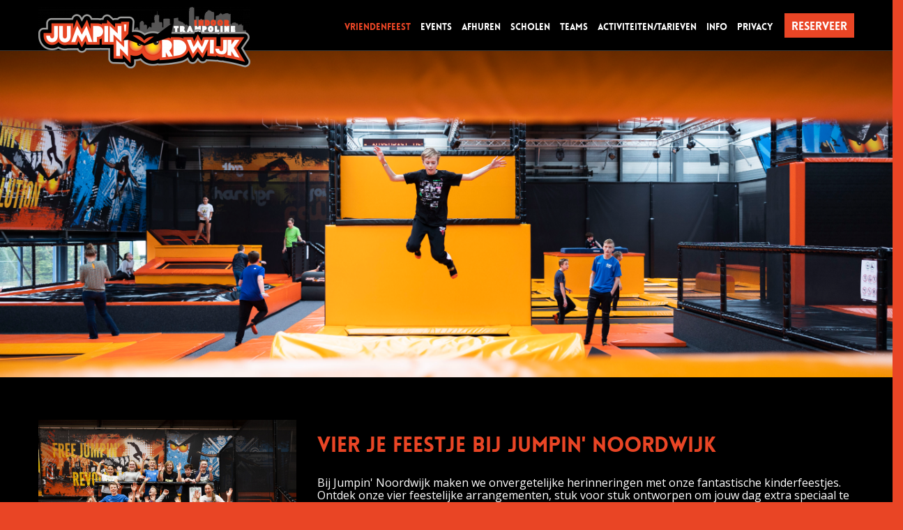

--- FILE ---
content_type: text/html; charset=UTF-8
request_url: https://www.jumpinnoordwijk.nl/partykids
body_size: 23342
content:
<!DOCTYPE html>
<!--[if lt IE 7]>      <html class="no-js lt-ie9 lt-ie8 lt-ie7"> <![endif]-->
<!--[if IE 7]>         <html class="no-js lt-ie9 lt-ie8"> <![endif]-->
<!--[if IE 8]>         <html class="no-js lt-ie9"> <![endif]-->
<!--[if gt IE 8]><!--> <html class="no-js standaard"> <!--<![endif]-->
    <head>
        <title>Vriendenfeest - Jumpin Noordwijk</title>
        <base href="https://www.jumpinnoordwijk.nl/"/>
        <!--<link rel="icon" href="favicon.png" type="image/png" />-->
        <link rel="shortcut icon" href="favicon.ico" />

                <meta name="msapplication-TileImage" content="apple-touch-icon-144x144-precomposed.png"/>
        <meta name="msapplication-TileColor" content="#ffffff"/>

        <script src="//ajax.googleapis.com/ajax/libs/jquery/1.11.2/jquery.min.js"></script>
        <script>window.jQuery || document.write('<script src="client/js/vendor/jquery-1.11.2.min.js"><\/script>')</script>


        <script src="//ajax.googleapis.com/ajax/libs/jqueryui/1.10.3/jquery-ui.min.js"></script>
        <link href="//ajax.googleapis.com/ajax/libs/jqueryui/1.10.3/themes/smoothness/jquery-ui.css" rel='stylesheet' type='text/css'>



        <link href='//fonts.googleapis.com/css?family=Open+Sans:400,700,300' rel='stylesheet' type='text/css'>
        
        <meta http-equiv="X-UA-Compatible" content="IE=edge" />
        
                    <meta name="viewport" content="width=device-width, initial-scale=1.0" />
        
        <meta http-equiv="Content-Type" content="text/html; charset=utf-8"/>
        <meta http-equiv="content-language" content="NL"/>
        <meta name="title" content="Vriendenfeest"/>
        <meta name="description" content="Ben je op zoek naar een plek om een vriendenfeest te organiseren? Dat kan natuurlijk ook bij Jumpin&#039; Noordwijk. We hebben een aantal arrangementen gemaakt om het kiezen makkelijker te maken. Alle arrangementen zijn te boeken vanaf 5 personen." lang="NL"/>
                            <meta name="theme-color" content="#ffffff" />
            <meta name="apple-mobile-web-app-status-bar" content="#ffffff" />
                         <meta name="rating" content="general"/>
        <meta name="copyright" content="Copyright 2026. Alle Rechten Voorbehouden."/>
        <meta name="author" content="Lined webdevelopment - www.lined.nl"/>
        <meta name="generator" content="LCMS V2"/>


                    <link rel="canonical" href="https://www.jumpinnoordwijk.nl/partykids"/>
        
        
                      <!-- Facebook, LinkedIn -->
            <meta property="og:type" content="website" />
            <meta property="og:title" content="Vriendenfeestje vieren bij Jumpin Noordwijk" />
                            <meta property="og:description" content="Ben je op zoek naar een plek om een vriendenfeest te organiseren? Dat kan natuurlijk ook bij Jumpin&#039; Noordwijk. We hebben een aantal arrangementen gemaakt om het kiezen makkelijker te maken. Alle arrangementen zijn te boeken vanaf 5 personen." />
                        <meta property="og:url" content="https://www.jumpinnoordwijk.nl/partykids" />
                            <meta property="og:image"  itemprop="image" content="https://www.jumpinnoordwijk.nl/bestanden/sfeer/2022.04.05_JumpinNoodwijk_14.jpg?1693214607=" />
                        <!-- Twitter -->
            <meta name="twitter:card" content="summary" />
            <meta name="twitter:title" content="Vriendenfeestje vieren bij Jumpin Noordwijk" />
                            <meta name="twitter:description" content="Ben je op zoek naar een plek om een vriendenfeest te organiseren? Dat kan natuurlijk ook bij Jumpin&#039; Noordwijk. We hebben een aantal arrangementen gemaakt om het kiezen makkelijker te maken. Alle arrangementen zijn te boeken vanaf 5 personen." />
                        <meta name="twitter:site" content="https://www.jumpinnoordwijk.nl/partykids" />
                            <meta name="twitter:image:src" content="https://www.jumpinnoordwijk.nl/lcms2/RESIZE/w534-h280-c420x280-q90/bestanden/sfeer/2022.04.05_JumpinNoodwijk_14.jpg?1693214607=" />
            <link rel="preload" as="style" href="client/plugin_fancybox_2.1.5/jquery.fancybox.css?1443080468" />
<link rel="stylesheet" href="client/plugin_fancybox_2.1.5/jquery.fancybox.css?1443080468" media="screen" >
<link rel="preload" as="style" href="client/plugin_bxslider_4.2.12/jquery.bxslider.min.css?1713948918" />
<link rel="stylesheet" href="client/plugin_bxslider_4.2.12/jquery.bxslider.min.css?1713948918" media="screen" >
<link rel="preload" as="style" href="client/plugin_daterangepicker_3.1.0/daterangepicker.css?1645435565" />
<link rel="stylesheet" href="client/plugin_daterangepicker_3.1.0/daterangepicker.css?1645435565" media="screen" >
<link rel="preload" as="style" href="client/plugin_font-awesome-pro_5.15.1/all.min.css?1645435566" />
<link rel="stylesheet" href="client/plugin_font-awesome-pro_5.15.1/all.min.css?1645435566" media="screen" >
<link rel="preload" as="style" href="bestanden/cache/client/files/cookiemelding.less.38949e.css?1713254076" />
<link rel="stylesheet" href="bestanden/cache/client/files/cookiemelding.less.38949e.css?1713254076" media="screen" >
<link rel="preload" as="style" href="bestanden/cache/client/files/html.less.507ae4.css?1713254076" />
<link rel="stylesheet" href="bestanden/cache/client/files/html.less.507ae4.css?1713254076" media="screen" >
<link rel="preload" as="style" href="bestanden/cache/client/files/image.less.8298bd.css?1713257126" />
<link rel="stylesheet" href="bestanden/cache/client/files/image.less.8298bd.css?1713257126" media="screen" >
<link rel="preload" as="style" href="bestanden/cache/client/files/privateCss.less.0454c2.css?1766577795" />
<link rel="stylesheet" href="bestanden/cache/client/files/privateCss.less.0454c2.css?1766577795" media="screen" >

<style>

@font-face {
    font-family: 'loveloblack';
    src: url('../../client/css/fonts/lovelo_black-webfont.eot');
    src: url('../../client/css/fonts/lovelo_black-webfont.eot?#iefix') format('embedded-opentype'),
         url('../../client/css/fonts/lovelo_black-webfont.woff2') format('woff2'),
         url('../../client/css/fonts/lovelo_black-webfont.woff') format('woff'),
         url('../../client/css/fonts/lovelo_black-webfont.ttf') format('truetype'),
         url('../../client/css/fonts/lovelo_black-webfont.svg#loveloblack') format('svg');
    font-weight: normal;
    font-style: normal;

}




@font-face {
    font-family: 'loveloline_bold';
    src: url('../../client/css/fonts/lovelo_line_bold-webfont.eot');
    src: url('../../client/css/fonts/lovelo_line_bold-webfont.eot?#iefix') format('embedded-opentype'),
         url('../../client/css/fonts/lovelo_line_bold-webfont.woff2') format('woff2'),
         url('../../client/css/fonts/lovelo_line_bold-webfont.woff') format('woff'),
         url('../../client/css/fonts/lovelo_line_bold-webfont.ttf') format('truetype'),
         url('../../client/css/fonts/lovelo_line_bold-webfont.svg#loveloline_bold') format('svg');
    font-weight: normal;
    font-style: normal;

}




@font-face {
    font-family: 'loveloline_light';
    src: url('../../client/css/fonts/lovelo_line_light-webfont.eot');
    src: url('../../client/css/fonts/lovelo_line_light-webfont.eot?#iefix') format('embedded-opentype'),
         url('../../client/css/fonts/lovelo_line_light-webfont.woff2') format('woff2'),
         url('../../client/css/fonts/lovelo_line_light-webfont.woff') format('woff'),
         url('../../client/css/fonts/lovelo_line_light-webfont.ttf') format('truetype'),
         url('../../client/css/fonts/lovelo_line_light-webfont.svg#loveloline_light') format('svg');
    font-weight: normal;
    font-style: normal;

}/*! normalize.css v2.1.3 | MIT License | git.io/normalize */article,aside,details,figcaption,figure,footer,header,hgroup,main,nav,section,summary{display: block}audio,canvas,video{display: inline-block}audio:not([controls]){display: none;height: 0}[hidden],template{display: none}html{font-family: sans-serif;-ms-text-size-adjust: 100%;-webkit-text-size-adjust: 100%}body{margin: 0}a{background: transparent}a:focus{outline: thin dotted}a:active,a:hover{outline: 0}h1{font-size: 2em;margin: .67em 0}abbr[title]{border-bottom: 1px dotted}b,strong{font-weight: bold}dfn{font-style: italic}hr{-moz-box-sizing: content-box;box-sizing: content-box;height: 0}mark{background: #ff0;color: #000}code,kbd,pre,samp{font-family: monospace, serif;font-size: 1em}pre{white-space: pre-wrap}q{quotes: "\201C" "\201D" "\2018" "\2019"}small{font-size: 80%}sub,sup{font-size: 75%;line-height: 0;position: relative;vertical-align: baseline}sup{top: -0.5em}sub{bottom: -0.25em}img{border: 0}svg:not(:root){overflow: hidden}figure{margin: 0}fieldset{border: 1px solid #c0c0c0;margin: 0 2px;padding: .35em .625em .75em}legend{border: 0;padding: 0}button,input,select,textarea{font-family: inherit;font-size: 100%;margin: 0}button,input{line-height: normal}button,select{text-transform: none}button,html input[type="button"],input[type="reset"],input[type="submit"]{-webkit-appearance: button;cursor: pointer}button[disabled],html input[disabled]{cursor: default}input[type="checkbox"],input[type="radio"]{box-sizing: border-box;padding: 0}input[type="search"]{-webkit-appearance: textfield;-moz-box-sizing: content-box;-webkit-box-sizing: content-box;box-sizing: content-box}input[type="search"]::-webkit-search-cancel-button,input[type="search"]::-webkit-search-decoration{-webkit-appearance: none}button::-moz-focus-inner,input::-moz-focus-inner{border: 0;padding: 0}textarea{overflow: auto;vertical-align: top}table{border-collapse: collapse;border-spacing: 0}@media print{*{text-shadow: none !important;color: #000 !important;background: transparent !important;box-shadow: none !important}a,a:visited{text-decoration: underline}a[href]:after{content: " (" attr(href) ")"}abbr[title]:after{content: " (" attr(title) ")"}a[href^="javascript:"]:after,a[href^="#"]:after{content: ""}pre,blockquote{border: 1px solid #999;page-break-inside: avoid}thead{display: table-header-group}tr,img{page-break-inside: avoid}img{max-width: 100% !important}@page{margin: 2cm .5cm}p,h2,h3{orphans: 3;widows: 3}h2,h3{page-break-after: avoid}select{background: #fff !important}.navbar{display: none}.table td,.table th{background-color: #fff !important}.btn > .caret,.dropup > .btn > .caret{border-top-color: #000 !important}.label{border: 1px solid #000}.table{border-collapse: collapse !important}.table-bordered th,.table-bordered td{border: 1px solid #ddd !important}}*,*:before,*:after{-webkit-box-sizing: border-box;-moz-box-sizing: border-box;box-sizing: border-box}html{font-size: 62.5%;-webkit-tap-highlight-color: rgba(0,0,0,0)}body{font-family: "Helvetica Neue", Helvetica, Arial, sans-serif;font-size: 14px;line-height: 1.42857143;color: #333;background-color: #fff}input,button,select,textarea{font-family: inherit;font-size: inherit;line-height: inherit}a{color: #428bca;text-decoration: none}a:hover,a:focus{color: #2a6496;text-decoration: underline}a:focus{outline: thin dotted;outline: 5px auto -webkit-focus-ring-color;outline-offset: -2px}img{vertical-align: middle}.img-responsive{display: block;max-width: 100%;height: auto}.img-rounded{border-radius: 6px}.img-thumbnail{padding: 4px;line-height: 1.42857143;background-color: #fff;border: 1px solid #ddd;border-radius: 4px;-webkit-transition: all .2s ease-in-out;transition: all .2s ease-in-out;display: inline-block;max-width: 100%;height: auto}.img-circle{border-radius: 50%}hr{margin-top: 20px;margin-bottom: 20px;border: 0;border-top: 1px solid #eee}.sr-only{position: absolute;width: 1px;height: 1px;margin: -1px;padding: 0;overflow: hidden;clip: rect(0, 0, 0, 0);border: 0}h1,h2,h3,h4,h5,h6,.h1,.h2,.h3,.h4,.h5,.h6{font-family: "Helvetica Neue", Helvetica, Arial, sans-serif;font-weight: 500;line-height: 1.1;color: inherit}h1 small,h2 small,h3 small,h4 small,h5 small,h6 small,.h1 small,.h2 small,.h3 small,.h4 small,.h5 small,.h6 small,h1 .small,h2 .small,h3 .small,h4 .small,h5 .small,h6 .small,.h1 .small,.h2 .small,.h3 .small,.h4 .small,.h5 .small,.h6 .small{font-weight: normal;line-height: 1;color: #999}h1,h2,h3{margin-top: 20px;margin-bottom: 10px}h1 small,h2 small,h3 small,h1 .small,h2 .small,h3 .small{font-size: 65%}h4,h5,h6{margin-top: 10px;margin-bottom: 10px}h4 small,h5 small,h6 small,h4 .small,h5 .small,h6 .small{font-size: 75%}h1,.h1{font-size: 36px}h2,.h2{font-size: 30px}h3,.h3{font-size: 24px}h4,.h4{font-size: 18px}h5,.h5{font-size: 14px}h6,.h6{font-size: 12px}p{margin: 0 0 10px}.lead{margin-bottom: 20px;font-size: 16px;font-weight: 200;line-height: 1.4}@media (min-width: 768px){.lead{font-size: 21px}}small,.small{font-size: 85%}cite{font-style: normal}.text-muted{color: #999}.text-primary{color: #428bca}.text-primary:hover{color: #3071a9}.text-warning{color: #8a6d3b}.text-warning:hover{color: #66512c}.text-danger{color: #a94442}.text-danger:hover{color: #843534}.text-success{color: #3c763d}.text-success:hover{color: #2b542c}.text-info{color: #31708f}.text-info:hover{color: #245269}.text-left{text-align: left}.text-right{text-align: right}.text-center{text-align: center}.page-header{padding-bottom: 9px;margin: 40px 0 20px;border-bottom: 1px solid #eee}ul,ol{margin-top: 0;margin-bottom: 10px}ul ul,ol ul,ul ol,ol ol{margin-bottom: 0}.list-unstyled{padding-left: 0;list-style: none}.list-inline{padding-left: 0;list-style: none}.list-inline > li{display: inline-block;padding-left: 5px;padding-right: 5px}.list-inline > li:first-child{padding-left: 0}dl{margin-top: 0;margin-bottom: 20px}dt,dd{line-height: 1.42857143}dt{font-weight: bold}dd{margin-left: 0}@media (min-width: 768px){.dl-horizontal dt{float: left;width: 160px;clear: left;text-align: right;overflow: hidden;text-overflow: ellipsis;white-space: nowrap}.dl-horizontal dd{margin-left: 180px}.dl-horizontal dd:before,.dl-horizontal dd:after{content: " ";display: table}.dl-horizontal dd:after{clear: both}.dl-horizontal dd:before,.dl-horizontal dd:after{content: " ";display: table}.dl-horizontal dd:after{clear: both}}abbr[title],abbr[data-original-title]{cursor: help;border-bottom: 1px dotted #999}.initialism{font-size: 90%;text-transform: uppercase}blockquote{padding: 10px 20px;margin: 0 0 20px;border-left: 5px solid #eee}blockquote p{font-size: 17.5px;font-weight: 300;line-height: 1.25}blockquote p:last-child{margin-bottom: 0}blockquote small,blockquote .small{display: block;line-height: 1.42857143;color: #999}blockquote small:before,blockquote .small:before{content: '\2014 \00A0'}blockquote.pull-right{padding-right: 15px;padding-left: 0;border-right: 5px solid #eee;border-left: 0}blockquote.pull-right p,blockquote.pull-right small,blockquote.pull-right .small{text-align: right}blockquote.pull-right small:before,blockquote.pull-right .small:before{content: ''}blockquote.pull-right small:after,blockquote.pull-right .small:after{content: '\00A0 \2014'}blockquote:before,blockquote:after{content: ""}address{margin-bottom: 20px;font-style: normal;line-height: 1.42857143}code,kbd,pre,samp{font-family: Menlo, Monaco, Consolas, "Courier New", monospace}code{padding: 2px 4px;font-size: 90%;color: #c7254e;background-color: #f9f2f4;white-space: nowrap;border-radius: 4px}pre{display: block;padding: 9.5px;margin: 0 0 10px;font-size: 13px;line-height: 1.42857143;word-break: break-all;word-wrap: break-word;color: #333;background-color: #f5f5f5;border: 1px solid #ccc;border-radius: 4px}pre code{padding: 0;font-size: inherit;color: inherit;white-space: pre-wrap;background-color: transparent;border-radius: 0}.pre-scrollable{max-height: 340px;overflow-y: scroll}.container{margin-right: auto;margin-left: auto;padding-left: 15px;padding-right: 15px}.container:before,.container:after{content: " ";display: table}.container:after{clear: both}.container:before,.container:after{content: " ";display: table}.container:after{clear: both}@media (min-width: 768px){.container{width: 750px}}@media (min-width: 992px){.container{width: 970px}}@media (min-width: 1200px){.container{width: 1200px}}.row{margin-left: -15px;margin-right: -15px}.row:before,.row:after{content: " ";display: table}.row:after{clear: both}.row:before,.row:after{content: " ";display: table}.row:after{clear: both}.col-xs-1, .col-sm-1, .col-md-1, .col-lg-1, .col-xs-2, .col-sm-2, .col-md-2, .col-lg-2, .col-xs-3, .col-sm-3, .col-md-3, .col-lg-3, .col-xs-4, .col-sm-4, .col-md-4, .col-lg-4, .col-xs-5, .col-sm-5, .col-md-5, .col-lg-5, .col-xs-6, .col-sm-6, .col-md-6, .col-lg-6, .col-xs-7, .col-sm-7, .col-md-7, .col-lg-7, .col-xs-8, .col-sm-8, .col-md-8, .col-lg-8, .col-xs-9, .col-sm-9, .col-md-9, .col-lg-9, .col-xs-10, .col-sm-10, .col-md-10, .col-lg-10, .col-xs-11, .col-sm-11, .col-md-11, .col-lg-11, .col-xs-12, .col-sm-12, .col-md-12, .col-lg-12{position: relative;min-height: 1px;padding-left: 15px;padding-right: 15px}.col-xs-1, .col-xs-2, .col-xs-3, .col-xs-4, .col-xs-5, .col-xs-6, .col-xs-7, .col-xs-8, .col-xs-9, .col-xs-10, .col-xs-11, .col-xs-12{float: left}.col-xs-12{width: 100%}.col-xs-11{width: 91.66666667%}.col-xs-10{width: 83.33333333%}.col-xs-9{width: 75%}.col-xs-8{width: 66.66666667%}.col-xs-7{width: 58.33333333%}.col-xs-6{width: 50%}.col-xs-5{width: 41.66666667%}.col-xs-4{width: 33.33333333%}.col-xs-3{width: 25%}.col-xs-2{width: 16.66666667%}.col-xs-1{width: 8.33333333%}.col-xs-pull-12{right: 100%}.col-xs-pull-11{right: 91.66666667%}.col-xs-pull-10{right: 83.33333333%}.col-xs-pull-9{right: 75%}.col-xs-pull-8{right: 66.66666667%}.col-xs-pull-7{right: 58.33333333%}.col-xs-pull-6{right: 50%}.col-xs-pull-5{right: 41.66666667%}.col-xs-pull-4{right: 33.33333333%}.col-xs-pull-3{right: 25%}.col-xs-pull-2{right: 16.66666667%}.col-xs-pull-1{right: 8.33333333%}.col-xs-pull-0{right: 0%}.col-xs-push-12{left: 100%}.col-xs-push-11{left: 91.66666667%}.col-xs-push-10{left: 83.33333333%}.col-xs-push-9{left: 75%}.col-xs-push-8{left: 66.66666667%}.col-xs-push-7{left: 58.33333333%}.col-xs-push-6{left: 50%}.col-xs-push-5{left: 41.66666667%}.col-xs-push-4{left: 33.33333333%}.col-xs-push-3{left: 25%}.col-xs-push-2{left: 16.66666667%}.col-xs-push-1{left: 8.33333333%}.col-xs-push-0{left: 0%}.col-xs-offset-12{margin-left: 100%}.col-xs-offset-11{margin-left: 91.66666667%}.col-xs-offset-10{margin-left: 83.33333333%}.col-xs-offset-9{margin-left: 75%}.col-xs-offset-8{margin-left: 66.66666667%}.col-xs-offset-7{margin-left: 58.33333333%}.col-xs-offset-6{margin-left: 50%}.col-xs-offset-5{margin-left: 41.66666667%}.col-xs-offset-4{margin-left: 33.33333333%}.col-xs-offset-3{margin-left: 25%}.col-xs-offset-2{margin-left: 16.66666667%}.col-xs-offset-1{margin-left: 8.33333333%}.col-xs-offset-0{margin-left: 0%}@media (min-width: 768px){.col-sm-1, .col-sm-2, .col-sm-3, .col-sm-4, .col-sm-5, .col-sm-6, .col-sm-7, .col-sm-8, .col-sm-9, .col-sm-10, .col-sm-11, .col-sm-12{float: left}.col-sm-12{width: 100%}.col-sm-11{width: 91.66666667%}.col-sm-10{width: 83.33333333%}.col-sm-9{width: 75%}.col-sm-8{width: 66.66666667%}.col-sm-7{width: 58.33333333%}.col-sm-6{width: 50%}.col-sm-5{width: 41.66666667%}.col-sm-4{width: 33.33333333%}.col-sm-3{width: 25%}.col-sm-2{width: 16.66666667%}.col-sm-1{width: 8.33333333%}.col-sm-pull-12{right: 100%}.col-sm-pull-11{right: 91.66666667%}.col-sm-pull-10{right: 83.33333333%}.col-sm-pull-9{right: 75%}.col-sm-pull-8{right: 66.66666667%}.col-sm-pull-7{right: 58.33333333%}.col-sm-pull-6{right: 50%}.col-sm-pull-5{right: 41.66666667%}.col-sm-pull-4{right: 33.33333333%}.col-sm-pull-3{right: 25%}.col-sm-pull-2{right: 16.66666667%}.col-sm-pull-1{right: 8.33333333%}.col-sm-pull-0{right: 0%}.col-sm-push-12{left: 100%}.col-sm-push-11{left: 91.66666667%}.col-sm-push-10{left: 83.33333333%}.col-sm-push-9{left: 75%}.col-sm-push-8{left: 66.66666667%}.col-sm-push-7{left: 58.33333333%}.col-sm-push-6{left: 50%}.col-sm-push-5{left: 41.66666667%}.col-sm-push-4{left: 33.33333333%}.col-sm-push-3{left: 25%}.col-sm-push-2{left: 16.66666667%}.col-sm-push-1{left: 8.33333333%}.col-sm-push-0{left: 0%}.col-sm-offset-12{margin-left: 100%}.col-sm-offset-11{margin-left: 91.66666667%}.col-sm-offset-10{margin-left: 83.33333333%}.col-sm-offset-9{margin-left: 75%}.col-sm-offset-8{margin-left: 66.66666667%}.col-sm-offset-7{margin-left: 58.33333333%}.col-sm-offset-6{margin-left: 50%}.col-sm-offset-5{margin-left: 41.66666667%}.col-sm-offset-4{margin-left: 33.33333333%}.col-sm-offset-3{margin-left: 25%}.col-sm-offset-2{margin-left: 16.66666667%}.col-sm-offset-1{margin-left: 8.33333333%}.col-sm-offset-0{margin-left: 0%}}@media (min-width: 992px){.col-md-1, .col-md-2, .col-md-3, .col-md-4, .col-md-5, .col-md-6, .col-md-7, .col-md-8, .col-md-9, .col-md-10, .col-md-11, .col-md-12{float: left}.col-md-12{width: 100%}.col-md-11{width: 91.66666667%}.col-md-10{width: 83.33333333%}.col-md-9{width: 75%}.col-md-8{width: 66.66666667%}.col-md-7{width: 58.33333333%}.col-md-6{width: 50%}.col-md-5{width: 41.66666667%}.col-md-4{width: 33.33333333%}.col-md-3{width: 25%}.col-md-2{width: 16.66666667%}.col-md-1{width: 8.33333333%}.col-md-pull-12{right: 100%}.col-md-pull-11{right: 91.66666667%}.col-md-pull-10{right: 83.33333333%}.col-md-pull-9{right: 75%}.col-md-pull-8{right: 66.66666667%}.col-md-pull-7{right: 58.33333333%}.col-md-pull-6{right: 50%}.col-md-pull-5{right: 41.66666667%}.col-md-pull-4{right: 33.33333333%}.col-md-pull-3{right: 25%}.col-md-pull-2{right: 16.66666667%}.col-md-pull-1{right: 8.33333333%}.col-md-pull-0{right: 0%}.col-md-push-12{left: 100%}.col-md-push-11{left: 91.66666667%}.col-md-push-10{left: 83.33333333%}.col-md-push-9{left: 75%}.col-md-push-8{left: 66.66666667%}.col-md-push-7{left: 58.33333333%}.col-md-push-6{left: 50%}.col-md-push-5{left: 41.66666667%}.col-md-push-4{left: 33.33333333%}.col-md-push-3{left: 25%}.col-md-push-2{left: 16.66666667%}.col-md-push-1{left: 8.33333333%}.col-md-push-0{left: 0%}.col-md-offset-12{margin-left: 100%}.col-md-offset-11{margin-left: 91.66666667%}.col-md-offset-10{margin-left: 83.33333333%}.col-md-offset-9{margin-left: 75%}.col-md-offset-8{margin-left: 66.66666667%}.col-md-offset-7{margin-left: 58.33333333%}.col-md-offset-6{margin-left: 50%}.col-md-offset-5{margin-left: 41.66666667%}.col-md-offset-4{margin-left: 33.33333333%}.col-md-offset-3{margin-left: 25%}.col-md-offset-2{margin-left: 16.66666667%}.col-md-offset-1{margin-left: 8.33333333%}.col-md-offset-0{margin-left: 0%}}@media (min-width: 1200px){.col-lg-1, .col-lg-2, .col-lg-3, .col-lg-4, .col-lg-5, .col-lg-6, .col-lg-7, .col-lg-8, .col-lg-9, .col-lg-10, .col-lg-11, .col-lg-12{float: left}.col-lg-12{width: 100%}.col-lg-11{width: 91.66666667%}.col-lg-10{width: 83.33333333%}.col-lg-9{width: 75%}.col-lg-8{width: 66.66666667%}.col-lg-7{width: 58.33333333%}.col-lg-6{width: 50%}.col-lg-5{width: 41.66666667%}.col-lg-4{width: 33.33333333%}.col-lg-3{width: 25%}.col-lg-2{width: 16.66666667%}.col-lg-1{width: 8.33333333%}.col-lg-pull-12{right: 100%}.col-lg-pull-11{right: 91.66666667%}.col-lg-pull-10{right: 83.33333333%}.col-lg-pull-9{right: 75%}.col-lg-pull-8{right: 66.66666667%}.col-lg-pull-7{right: 58.33333333%}.col-lg-pull-6{right: 50%}.col-lg-pull-5{right: 41.66666667%}.col-lg-pull-4{right: 33.33333333%}.col-lg-pull-3{right: 25%}.col-lg-pull-2{right: 16.66666667%}.col-lg-pull-1{right: 8.33333333%}.col-lg-pull-0{right: 0%}.col-lg-push-12{left: 100%}.col-lg-push-11{left: 91.66666667%}.col-lg-push-10{left: 83.33333333%}.col-lg-push-9{left: 75%}.col-lg-push-8{left: 66.66666667%}.col-lg-push-7{left: 58.33333333%}.col-lg-push-6{left: 50%}.col-lg-push-5{left: 41.66666667%}.col-lg-push-4{left: 33.33333333%}.col-lg-push-3{left: 25%}.col-lg-push-2{left: 16.66666667%}.col-lg-push-1{left: 8.33333333%}.col-lg-push-0{left: 0%}.col-lg-offset-12{margin-left: 100%}.col-lg-offset-11{margin-left: 91.66666667%}.col-lg-offset-10{margin-left: 83.33333333%}.col-lg-offset-9{margin-left: 75%}.col-lg-offset-8{margin-left: 66.66666667%}.col-lg-offset-7{margin-left: 58.33333333%}.col-lg-offset-6{margin-left: 50%}.col-lg-offset-5{margin-left: 41.66666667%}.col-lg-offset-4{margin-left: 33.33333333%}.col-lg-offset-3{margin-left: 25%}.col-lg-offset-2{margin-left: 16.66666667%}.col-lg-offset-1{margin-left: 8.33333333%}.col-lg-offset-0{margin-left: 0%}}table{max-width: 100%;background-color: transparent}th{text-align: left}.table{width: 100%;margin-bottom: 20px}.table > thead > tr > th,.table > tbody > tr > th,.table > tfoot > tr > th,.table > thead > tr > td,.table > tbody > tr > td,.table > tfoot > tr > td{padding: 8px;line-height: 1.42857143;vertical-align: top;border-top: 1px solid #ddd}.table > thead > tr > th{vertical-align: bottom;border-bottom: 2px solid #ddd}.table > caption + thead > tr:first-child > th,.table > colgroup + thead > tr:first-child > th,.table > thead:first-child > tr:first-child > th,.table > caption + thead > tr:first-child > td,.table > colgroup + thead > tr:first-child > td,.table > thead:first-child > tr:first-child > td{border-top: 0}.table > tbody + tbody{border-top: 2px solid #ddd}.table .table{background-color: #fff}.table-condensed > thead > tr > th,.table-condensed > tbody > tr > th,.table-condensed > tfoot > tr > th,.table-condensed > thead > tr > td,.table-condensed > tbody > tr > td,.table-condensed > tfoot > tr > td{padding: 5px}.table-bordered{border: 1px solid #ddd}.table-bordered > thead > tr > th,.table-bordered > tbody > tr > th,.table-bordered > tfoot > tr > th,.table-bordered > thead > tr > td,.table-bordered > tbody > tr > td,.table-bordered > tfoot > tr > td{border: 1px solid #ddd}.table-bordered > thead > tr > th,.table-bordered > thead > tr > td{border-bottom-width: 2px}.table-striped > tbody > tr:nth-child(odd) > td,.table-striped > tbody > tr:nth-child(odd) > th{background-color: #f9f9f9}.table-hover > tbody > tr:hover > td,.table-hover > tbody > tr:hover > th{background-color: #f5f5f5}table col[class*="col-"]{position: static;float: none;display: table-column}table td[class*="col-"],table th[class*="col-"]{float: none;display: table-cell}.table > thead > tr > .active,.table > tbody > tr > .active,.table > tfoot > tr > .active,.table > thead > .active > td,.table > tbody > .active > td,.table > tfoot > .active > td,.table > thead > .active > th,.table > tbody > .active > th,.table > tfoot > .active > th{background-color: #f5f5f5}.table-hover > tbody > tr > .active:hover,.table-hover > tbody > .active:hover > td,.table-hover > tbody > .active:hover > th{background-color: #e8e8e8}.table > thead > tr > .success,.table > tbody > tr > .success,.table > tfoot > tr > .success,.table > thead > .success > td,.table > tbody > .success > td,.table > tfoot > .success > td,.table > thead > .success > th,.table > tbody > .success > th,.table > tfoot > .success > th{background-color: #dff0d8}.table-hover > tbody > tr > .success:hover,.table-hover > tbody > .success:hover > td,.table-hover > tbody > .success:hover > th{background-color: #d0e9c6}.table > thead > tr > .danger,.table > tbody > tr > .danger,.table > tfoot > tr > .danger,.table > thead > .danger > td,.table > tbody > .danger > td,.table > tfoot > .danger > td,.table > thead > .danger > th,.table > tbody > .danger > th,.table > tfoot > .danger > th{background-color: #f2dede}.table-hover > tbody > tr > .danger:hover,.table-hover > tbody > .danger:hover > td,.table-hover > tbody > .danger:hover > th{background-color: #ebcccc}.table > thead > tr > .warning,.table > tbody > tr > .warning,.table > tfoot > tr > .warning,.table > thead > .warning > td,.table > tbody > .warning > td,.table > tfoot > .warning > td,.table > thead > .warning > th,.table > tbody > .warning > th,.table > tfoot > .warning > th{background-color: #fcf8e3}.table-hover > tbody > tr > .warning:hover,.table-hover > tbody > .warning:hover > td,.table-hover > tbody > .warning:hover > th{background-color: #faf2cc}@media (max-width: 767px){.table-responsive{width: 100%;margin-bottom: 15px;overflow-y: hidden;overflow-x: scroll;-ms-overflow-style: -ms-autohiding-scrollbar;border: 1px solid #ddd;-webkit-overflow-scrolling: touch}.table-responsive > .table{margin-bottom: 0}.table-responsive > .table > thead > tr > th,.table-responsive > .table > tbody > tr > th,.table-responsive > .table > tfoot > tr > th,.table-responsive > .table > thead > tr > td,.table-responsive > .table > tbody > tr > td,.table-responsive > .table > tfoot > tr > td{white-space: nowrap}.table-responsive > .table-bordered{border: 0}.table-responsive > .table-bordered > thead > tr > th:first-child,.table-responsive > .table-bordered > tbody > tr > th:first-child,.table-responsive > .table-bordered > tfoot > tr > th:first-child,.table-responsive > .table-bordered > thead > tr > td:first-child,.table-responsive > .table-bordered > tbody > tr > td:first-child,.table-responsive > .table-bordered > tfoot > tr > td:first-child{border-left: 0}.table-responsive > .table-bordered > thead > tr > th:last-child,.table-responsive > .table-bordered > tbody > tr > th:last-child,.table-responsive > .table-bordered > tfoot > tr > th:last-child,.table-responsive > .table-bordered > thead > tr > td:last-child,.table-responsive > .table-bordered > tbody > tr > td:last-child,.table-responsive > .table-bordered > tfoot > tr > td:last-child{border-right: 0}.table-responsive > .table-bordered > tbody > tr:last-child > th,.table-responsive > .table-bordered > tfoot > tr:last-child > th,.table-responsive > .table-bordered > tbody > tr:last-child > td,.table-responsive > .table-bordered > tfoot > tr:last-child > td{border-bottom: 0}}.alert{padding: 15px;margin-bottom: 20px;border: 1px solid transparent;border-radius: 4px}.alert h4{margin-top: 0;color: inherit}.alert .alert-link{font-weight: bold}.alert > p,.alert > ul{margin-bottom: 0}.alert > p + p{margin-top: 5px}.alert-dismissable{padding-right: 35px}.alert-dismissable .close{position: relative;top: -2px;right: -21px;color: inherit}.alert-success{background-color: #dff0d8;border-color: #d6e9c6;color: #3c763d}.alert-success hr{border-top-color: #c9e2b3}.alert-success .alert-link{color: #2b542c}.alert-info{background-color: #d9edf7;border-color: #bce8f1;color: #31708f}.alert-info hr{border-top-color: #a6e1ec}.alert-info .alert-link{color: #245269}.alert-warning{background-color: #fcf8e3;border-color: #faebcc;color: #8a6d3b}.alert-warning hr{border-top-color: #f7e1b5}.alert-warning .alert-link{color: #66512c}.alert-danger{background-color: #f2dede;border-color: #ebccd1;color: #a94442}.alert-danger hr{border-top-color: #e4b9c0}.alert-danger .alert-link{color: #843534}.well{min-height: 20px;padding: 19px;margin-bottom: 20px;background-color: #f5f5f5;border: 1px solid #e3e3e3;border-radius: 4px;-webkit-box-shadow: inset 0 1px 1px rgba(0,0,0,0.05);box-shadow: inset 0 1px 1px rgba(0,0,0,0.05)}.well blockquote{border-color: #ddd;border-color: rgba(0,0,0,0.15)}.well-lg{padding: 24px;border-radius: 6px}.well-sm{padding: 9px;border-radius: 3px}.clearfix:before,.clearfix:after{content: " ";display: table}.clearfix:after{clear: both}.center-block{display: block;margin-left: auto;margin-right: auto}.pull-right{float: right !important}.pull-left{float: left !important}.hide{display: none !important}.show{display: block !important}.invisible{visibility: hidden}.text-hide{font: 0/0 a;color: transparent;text-shadow: none;background-color: transparent;border: 0}.hidden{display: none !important;visibility: hidden !important}.affix{position: fixed}@-ms-viewport{width: device-width}.visible-xs,tr.visible-xs,th.visible-xs,td.visible-xs{display: none !important}@media (max-width: 767px){.visible-xs{display: block !important}table.visible-xs{display: table}tr.visible-xs{display: table-row !important}th.visible-xs,td.visible-xs{display: table-cell !important}}@media (min-width: 768px) and (max-width: 991px){.visible-xs.visible-sm{display: block !important}table.visible-xs.visible-sm{display: table}tr.visible-xs.visible-sm{display: table-row !important}th.visible-xs.visible-sm,td.visible-xs.visible-sm{display: table-cell !important}}@media (min-width: 992px) and (max-width: 1199px){.visible-xs.visible-md{display: block !important}table.visible-xs.visible-md{display: table}tr.visible-xs.visible-md{display: table-row !important}th.visible-xs.visible-md,td.visible-xs.visible-md{display: table-cell !important}}@media (min-width: 1200px){.visible-xs.visible-lg{display: block !important}table.visible-xs.visible-lg{display: table}tr.visible-xs.visible-lg{display: table-row !important}th.visible-xs.visible-lg,td.visible-xs.visible-lg{display: table-cell !important}}.visible-sm,tr.visible-sm,th.visible-sm,td.visible-sm{display: none !important}@media (max-width: 767px){.visible-sm.visible-xs{display: block !important}table.visible-sm.visible-xs{display: table}tr.visible-sm.visible-xs{display: table-row !important}th.visible-sm.visible-xs,td.visible-sm.visible-xs{display: table-cell !important}}@media (min-width: 768px) and (max-width: 991px){.visible-sm{display: block !important}table.visible-sm{display: table}tr.visible-sm{display: table-row !important}th.visible-sm,td.visible-sm{display: table-cell !important}}@media (min-width: 992px) and (max-width: 1199px){.visible-sm.visible-md{display: block !important}table.visible-sm.visible-md{display: table}tr.visible-sm.visible-md{display: table-row !important}th.visible-sm.visible-md,td.visible-sm.visible-md{display: table-cell !important}}@media (min-width: 1200px){.visible-sm.visible-lg{display: block !important}table.visible-sm.visible-lg{display: table}tr.visible-sm.visible-lg{display: table-row !important}th.visible-sm.visible-lg,td.visible-sm.visible-lg{display: table-cell !important}}.visible-md,tr.visible-md,th.visible-md,td.visible-md{display: none !important}@media (max-width: 767px){.visible-md.visible-xs{display: block !important}table.visible-md.visible-xs{display: table}tr.visible-md.visible-xs{display: table-row !important}th.visible-md.visible-xs,td.visible-md.visible-xs{display: table-cell !important}}@media (min-width: 768px) and (max-width: 991px){.visible-md.visible-sm{display: block !important}table.visible-md.visible-sm{display: table}tr.visible-md.visible-sm{display: table-row !important}th.visible-md.visible-sm,td.visible-md.visible-sm{display: table-cell !important}}@media (min-width: 992px) and (max-width: 1199px){.visible-md{display: block !important}table.visible-md{display: table}tr.visible-md{display: table-row !important}th.visible-md,td.visible-md{display: table-cell !important}}@media (min-width: 1200px){.visible-md.visible-lg{display: block !important}table.visible-md.visible-lg{display: table}tr.visible-md.visible-lg{display: table-row !important}th.visible-md.visible-lg,td.visible-md.visible-lg{display: table-cell !important}}.visible-lg,tr.visible-lg,th.visible-lg,td.visible-lg{display: none !important}@media (max-width: 767px){.visible-lg.visible-xs{display: block !important}table.visible-lg.visible-xs{display: table}tr.visible-lg.visible-xs{display: table-row !important}th.visible-lg.visible-xs,td.visible-lg.visible-xs{display: table-cell !important}}@media (min-width: 768px) and (max-width: 991px){.visible-lg.visible-sm{display: block !important}table.visible-lg.visible-sm{display: table}tr.visible-lg.visible-sm{display: table-row !important}th.visible-lg.visible-sm,td.visible-lg.visible-sm{display: table-cell !important}}@media (min-width: 992px) and (max-width: 1199px){.visible-lg.visible-md{display: block !important}table.visible-lg.visible-md{display: table}tr.visible-lg.visible-md{display: table-row !important}th.visible-lg.visible-md,td.visible-lg.visible-md{display: table-cell !important}}@media (min-width: 1200px){.visible-lg{display: block !important}table.visible-lg{display: table}tr.visible-lg{display: table-row !important}th.visible-lg,td.visible-lg{display: table-cell !important}}.hidden-xs{display: block !important}table.hidden-xs{display: table}tr.hidden-xs{display: table-row !important}th.hidden-xs,td.hidden-xs{display: table-cell !important}@media (max-width: 767px){.hidden-xs,tr.hidden-xs,th.hidden-xs,td.hidden-xs{display: none !important}}@media (min-width: 768px) and (max-width: 991px){.hidden-xs.hidden-sm,tr.hidden-xs.hidden-sm,th.hidden-xs.hidden-sm,td.hidden-xs.hidden-sm{display: none !important}}@media (min-width: 992px) and (max-width: 1199px){.hidden-xs.hidden-md,tr.hidden-xs.hidden-md,th.hidden-xs.hidden-md,td.hidden-xs.hidden-md{display: none !important}}@media (min-width: 1200px){.hidden-xs.hidden-lg,tr.hidden-xs.hidden-lg,th.hidden-xs.hidden-lg,td.hidden-xs.hidden-lg{display: none !important}}.hidden-sm{display: block !important}table.hidden-sm{display: table}tr.hidden-sm{display: table-row !important}th.hidden-sm,td.hidden-sm{display: table-cell !important}@media (max-width: 767px){.hidden-sm.hidden-xs,tr.hidden-sm.hidden-xs,th.hidden-sm.hidden-xs,td.hidden-sm.hidden-xs{display: none !important}}@media (min-width: 768px) and (max-width: 991px){.hidden-sm,tr.hidden-sm,th.hidden-sm,td.hidden-sm{display: none !important}}@media (min-width: 992px) and (max-width: 1199px){.hidden-sm.hidden-md,tr.hidden-sm.hidden-md,th.hidden-sm.hidden-md,td.hidden-sm.hidden-md{display: none !important}}@media (min-width: 1200px){.hidden-sm.hidden-lg,tr.hidden-sm.hidden-lg,th.hidden-sm.hidden-lg,td.hidden-sm.hidden-lg{display: none !important}}.hidden-md{display: block !important}table.hidden-md{display: table}tr.hidden-md{display: table-row !important}th.hidden-md,td.hidden-md{display: table-cell !important}@media (max-width: 767px){.hidden-md.hidden-xs,tr.hidden-md.hidden-xs,th.hidden-md.hidden-xs,td.hidden-md.hidden-xs{display: none !important}}@media (min-width: 768px) and (max-width: 991px){.hidden-md.hidden-sm,tr.hidden-md.hidden-sm,th.hidden-md.hidden-sm,td.hidden-md.hidden-sm{display: none !important}}@media (min-width: 992px) and (max-width: 1199px){.hidden-md,tr.hidden-md,th.hidden-md,td.hidden-md{display: none !important}}@media (min-width: 1200px){.hidden-md.hidden-lg,tr.hidden-md.hidden-lg,th.hidden-md.hidden-lg,td.hidden-md.hidden-lg{display: none !important}}.hidden-lg{display: block !important}table.hidden-lg{display: table}tr.hidden-lg{display: table-row !important}th.hidden-lg,td.hidden-lg{display: table-cell !important}@media (max-width: 767px){.hidden-lg.hidden-xs,tr.hidden-lg.hidden-xs,th.hidden-lg.hidden-xs,td.hidden-lg.hidden-xs{display: none !important}}@media (min-width: 768px) and (max-width: 991px){.hidden-lg.hidden-sm,tr.hidden-lg.hidden-sm,th.hidden-lg.hidden-sm,td.hidden-lg.hidden-sm{display: none !important}}@media (min-width: 992px) and (max-width: 1199px){.hidden-lg.hidden-md,tr.hidden-lg.hidden-md,th.hidden-lg.hidden-md,td.hidden-lg.hidden-md{display: none !important}}@media (min-width: 1200px){.hidden-lg,tr.hidden-lg,th.hidden-lg,td.hidden-lg{display: none !important}}.visible-print,tr.visible-print,th.visible-print,td.visible-print{display: none !important}@media print{.visible-print{display: block !important}table.visible-print{display: table}tr.visible-print{display: table-row !important}th.visible-print,td.visible-print{display: table-cell !important}.hidden-print,tr.hidden-print,th.hidden-print,td.hidden-print{display: none !important}}/*# sourceMappingURL=https://www.jumpinnoordwijk.nl/bestanden/cache/client/files/base.less.20704e.map */.slider-block{position: relative;overflow: hidden}.slider-block .js-slider-block{opacity: 0}.slider-block .js-slider-block.tns-slider{opacity: 1}.slider-block .slide{height: 260px;position: relative;text-align: center}@media (min-width: 480px){.slider-block .slide{height: 370px}}@media (min-width: 992px){.slider-block .slide{height: auto}}.slider-block .slide img{width: 100%;height: 100% !important;object-fit: cover}.slider-block .slide .slide__container{position: absolute;top: 50%;right: 0;left: 0;transform: translateY(-50%);z-index: 5}.slider-block .slide .slide__container .slide__content{display: flex;flex-direction: column}.slider-block .slide .slide__container .slide__content .slide__title,.slider-block .slide .slide__container .slide__content .slide__subtitle{color: #ffffff;font-size: 24px;line-height: 32px}.slider-block .slide .slide__container .slide__content .slide__subtitle + .slide__html{margin: 15px 0 0}@media (min-width: 992px){.slider-block .slide .slide__container .slide__content .slide__subtitle + .slide__html{margin: 26px 0 0}}.slider-block .slide::after{content: "";position: absolute;top: 0;right: 0;bottom: 0;left: 0;background-color: rgba(0,0,0,0.2);z-index: 1}.slider-block .slide.no-content .slide__container,.slider-block .slide.no-content::after{display: none}.slider-block .custom-tools ul#customize-thumbnails,.slider-block .custom-tools ul#customize-controls{list-style: none;padding: 0;margin: 0}.slider-block .custom-tools ul#customize-thumbnails{position: absolute;right: 0;bottom: 20px;left: 0;display: flex;align-items: center;justify-content: center;line-height: 0;text-align: center}.slider-block .custom-tools ul#customize-thumbnails li{width: 20px;height: 3px;position: relative;background-color: #ffffff;cursor: pointer;margin: 0 3px}.slider-block .custom-tools ul#customize-thumbnails li::before{content: "";position: absolute;top: -3px;right: -3px;bottom: -3px;left: -3px}.slider-block .custom-tools ul#customize-thumbnails li:hover{background-color: #ee6d53}.slider-block .custom-tools ul#customize-thumbnails li.tns-nav-active{background-color: #e94525}.slider-block .custom-tools ul#customize-controls li{width: 50px;height: 50px;position: absolute;top: 50%;transform: translateY(-50%);display: flex;align-items: center;justify-content: center;background-color: #e94525;color: #ffffff;font-size: 24px;cursor: pointer;opacity: .8;transition: all .3s ease-in-out}.slider-block .custom-tools ul#customize-controls li:hover{opacity: 1}.slider-block .custom-tools ul#customize-controls li.prev{left: -50px}.slider-block .custom-tools ul#customize-controls li.next{right: -50px}.slider-block:hover .custom-tools #customize-controls li.prev,.slider-block:focus .custom-tools #customize-controls li.prev{left: 0}.slider-block:hover .custom-tools #customize-controls li.next,.slider-block:focus .custom-tools #customize-controls li.next{right: 0}.bx-wrapper{margin-bottom: 0px;padding: 0;-ms-touch-action: pan-y;touch-action: pan-y;-moz-box-shadow: none;-webkit-box-shadow: none;box-shadow: none;border: none;background: transparent}*:focus{outline: none}::selection{background-color: #e94525;color: #fff}::-moz-selection{background-color: #e94525;color: #fff}html{font-size: 100%;scroll-behavior: smooth}body{font-family: 'Open Sans', 'Gill Sans', 'Gill Sans MT', Calibri, sans-serif;font-size: 16px;font-size: 1rem;color: #FFF;line-height: 1.125em;background: #e94525;padding: 73px 0 0 0}h1,h2,h3,h4,h5,h6{font-family: 'loveloblack', 'Gill Sans', Calibri, sans-serif;color: #e94525}body h3{color: #fff}.form.form--advanced{background: transparent !important}.opening-hours-block h4{color: #fff}a{color: #e94525;font-weight: bold}a:hover{color: #fff}.text-orange-big{color: #e94525;font-size: 55px;text-transform: uppercase;font-family: 'loveloblack', 'Gill Sans', Calibri, sans-serif;line-height: normal;text-align: center;display: block}.text-white-sub-big{font-size: 48px;text-transform: uppercase;font-family: 'loveloblack', 'Gill Sans', Calibri, sans-serif;color: #FFF;line-height: normal;text-align: center;display: block}.block{display: block}.list-unstyled{list-style: none;padding: 0;margin: 0}.text-right{text-align: right}.button{display: inline-block;background: #e94525;color: #FFF;padding: 1px 5px;font-family: 'loveloblack', 'Gill Sans', Calibri, sans-serif;text-transform: uppercase;border: 0}.button:hover,.button:active,.button:visited{color: inherit;text-decoration: none}.button.block{display: block}.button.inline-block{display: inline-block}.button--green{background-color: #e7d929;color: #000}.button--green:hover,.button--green:active,.button--green:visited{color: #000}.lovelo{font-family: 'loveloblack', 'Gill Sans', Calibri, sans-serif}input[type="text"],input[type="email"],input[type="password"],input[type="submit"],button,select{-webkit-appearance: none;border-radius: 0}.logo{margin: 10px 0 0 0}.logo a{display: block}.logo a img{display: block;max-width: 100%;height: auto;height: auto !important}header{background: #000;position: relative;z-index: 2;height: 73px;border-bottom: 1px solid rgba(255,255,255,0.2);position: fixed;z-index: 10000;top: 0;left: 0;right: 0}header .main-nav{text-align: right;list-style: none;padding: 0;margin: 0;font-family: 'loveloblack', 'Gill Sans', Calibri, sans-serif;padding: 19px 0}header .main-nav li{display: inline-block;position: relative}header .main-nav li a{color: #FFF;text-decoration: none;text-transform: uppercase;display: block;font-weight: 400;padding: 10px 7px;font-size: 13px;-webkit-transition-duration: .3s;-moz-transition-duration: .3s;transition-duration: .3s}header .main-nav li.button-big a{height: 35px;min-width: 100px;background: #e94525;text-align: center;margin: 0 0 0 10px;font-weight: bold;font-size: 16px}header .main-nav li > ul{position: absolute;z-index: 1;margin: 0;padding: 19px 0 0 0;top: 35px;left: 0;text-align: left;visibility: hidden;opacity: 0;-webkit-transition-duration: .25s;-moz-transition-duration: .25s;transition-duration: .25s;transform: translateY(-20px);max-height: 1px}header .main-nav li > ul li{background: #000}header .main-nav li > ul li a{display: block;min-width: 200px;white-space: nowrap}header .main-nav li:hover > a,header .main-nav li.active > a{color: #e94525}header .main-nav li:hover.button-big a,header .main-nav li.active.button-big a{color: #FFF}header .main-nav li:hover > ul{max-height: 999px;opacity: 1;transform: translateY(0);visibility: visible}.header-fullwidth-section-wrapper{margin: 0 0 30px 0}.header-fullwidth-section-wrapper .slide-item .slide-item-text{position: absolute;z-index: 20;top: 100px;left: 20%;width: 100%}.header-fullwidth-section-wrapper .slide-item .slide-item-text div{text-transform: uppercase}.header-fullwidth-section-wrapper .slide-item .slide-item-text .small-white{font-size: 50px;font-weight: 100;line-height: 50px;animation-delay: 0.5s;-webkit-animation-delay: 0.5s}.header-fullwidth-section-wrapper .slide-item .slide-item-text .big-white{font-size: 90px;line-height: 90px;animation-delay: 1.2s;-webkit-animation-delay: 1.2s;font-family: 'loveloblack', 'Gill Sans', Calibri, sans-serif}.header-fullwidth-section-wrapper .slide-item .slide-item-text .big-orange{font-size: 90px;color: #e94525;line-height: 90px;-webkit-animation-delay: 1.9s;font-family: 'loveloblack', 'Gill Sans', Calibri, sans-serif}.header-fullwidth-section-wrapper .slide-item .slide-item-text .big-white-small{font-size: 70px;font-weight: 100;line-height: 70px;animation-delay: 2.6s;-webkit-animation-delay: 2.6s}.header-fullwidth-section-wrapper .slide-item .slide-item-text .small-white-misc{font-size: 20px;max-width: 950px;text-transform: none;line-height: 35px;animation-delay: 6s;-webkit-animation-delay: 6s}.header-fullwidth-section-wrapper .slide-item .slide-item-text .button-wrap{animation-delay: 4.5s;-webkit-animation-delay: 4.5s}.header-fullwidth-section-wrapper .slide-item .slide-item-text .button-wrap a.button{display: block;margin: 20px 0;font-weight: bold;background: #e94525;color: #FFF;font-size: 28px;max-width: 240px;text-align: center;padding: 15px;text-decoration: none}section{background: #000}.loading{background: #16021b;text-align: center;padding: 75px 0}.loading label{font-size: 50px;line-height: 75px;color: #FFF;font-family: 'loveloblack', 'Gill Sans', Calibri, sans-serif;display: block}.content-wrapper{line-height: 28px;font-size: 16px;padding: 0 0 30px 0;overflow: hidden}.masonry-wall-container{margin: 30px -15px 30px -15px}.masonry-wall{margin: 0 auto}.masonry-wall .masonry-item{width: 300px;padding: 0 15px;margin: 0 0 30px 0}@media (max-width: 1199px){.masonry-wall .masonry-item.masonry-item--small{width: 300px}}.masonry-wall .masonry-item .masonry-block{background: #242422;font-size: 16px;line-height: normal}.masonry-wall .masonry-item .masonry-block .placeholder{background: url('https:/img/ajax-loader.gif') no-repeat center center #242422}.masonry-wall .masonry-item .masonry-block .masonry-block-content{padding: 20px}.masonry-wall .masonry-item .masonry-block .masonry-block-content label.masonry-block-label{display: block;font-weight: bold;font-family: 'loveloblack', 'Gill Sans', Calibri, sans-serif;font-size: 20px;line-height: 22px;text-transform: uppercase;margin: 0 0 20px 0}.masonry-wall .masonry-item .masonry-block .masonry-block-content i.masonry-block-date{position: absolute;right: 15px;top: -15px;background: #e94525;color: #FFF;font-size: 10px;padding: 1px 5px;font-style: normal;text-transform: uppercase}.masonry-wall .masonry-item .masonry-block .masonry-block-content label.masonry-block-subtitel{display: block;font-weight: bold;font-family: 'loveloblack', 'Gill Sans', Calibri, sans-serif;font-size: 12px;color: #e7d929;line-height: 1}.masonry-wall .masonry-item .masonry-block .masonry-block-content .masonry-block-desc{line-height: 18px;font-size: 14px}.masonry-wall .masonry-item .masonry-block .masonry-block-content .masonry-block-desc a{word-break: break-all}.masonry-wall .masonry-item .masonry-block .masonry-block-content hr{margin: 20px 0;padding: 0;border-top: 1px solid rgba(255,255,255,0.5)}.masonry-wall .masonry-item .masonry-block .masonry-block-content a.read-more{display: block;background: #e94525;color: #FFF;text-align: center;max-width: 120px;padding: 10px;text-transform: uppercase;margin: 0 0 0 auto;font-family: 'loveloblack', 'Gill Sans', Calibri, sans-serif;text-decoration: none}.masonry-wall .masonry-item .masonry-block.green label.masonry-block-label{color: #393}.masonry-wall .masonry-item .masonry-block.green a.read-more{background: #393}.masonry-wall .masonry-item .masonry-block.blue label.masonry-block-label{color: #00a0e0}.masonry-wall .masonry-item .masonry-block.blue a.read-more{background: #00a0e0}.masonry-wall .masonry-item .masonry-block.orange label.masonry-block-label{color: #e94525}.masonry-wall .masonry-item .masonry-block.orange a.read-more{background: #e94525}.masonry-wall .masonry-item .masonry-block.orangelight label.masonry-block-label{color: #ff7833}.masonry-wall .masonry-item .masonry-block.orangelight a.read-more{background: #ff7833}.masonry-wall .masonry-item .masonry-block.purple label.masonry-block-label{color: #8b74a9}.masonry-wall .masonry-item .masonry-block.purple a.read-more{background: #8b74a9}.masonry-wall .masonry-item .masonry-block.red label.masonry-block-label{color: #eb5a7f}.masonry-wall .masonry-item .masonry-block.red a.read-more{background: #eb5a7f}.masonry-wall .masonry-item .masonry-block.darkred label.masonry-block-label{color: #cd171a}.masonry-wall .masonry-item .masonry-block.darkred a.read-more{background: #cd171a}.masonry-wall.programs-animated .masonry-item .masonry-block{position: relative;overflow: hidden}.masonry-wall.programs-animated .masonry-item .masonry-block .overlay{background-color: #000;opacity: 0.6;position: absolute;top: 0;bottom: 0;right: 0;left: 0;transition-duration: 0.3s;-webkit-transition-duration: 0.3s;z-index: 2}.masonry-wall.programs-animated .masonry-item .masonry-block img{transform-origin: center center;-webkit-transform-origin: center center;position: relative;z-index: 1}.masonry-wall.programs-animated .masonry-item .masonry-block a.target-program{font-family: 'loveloblack', 'Gill Sans', Calibri, sans-serif;display: block;position: absolute;z-index: 3;margin: auto;top: 50%;transform: translateY(-50%);-webkit-transform: translateY(-50%);left: 0;right: 0;text-align: center;color: #FFF;font-size: 24px;text-transform: uppercase;font-weight: bold;text-decoration: none;text-shadow: 2px 2px 0px #000}.masonry-wall.programs-animated .masonry-item .masonry-block:hover .overlay{opacity: 0}.masonry-wall.programs-animated .masonry-item .masonry-block:hover img{-webkit-transition-duration: .5s;-moz-transition-duration: .5s;transition-duration: .5s;transform: scale(1.1);-webkit-transform: scale(1.1)}.impression-image{margin: 0 0 30px 0}.impression-image img{margin: 0 auto;width: 100%}.program-details h1{margin: 0 0 10px 0}.program-details .program-desc{margin: 30px 0}.news-group{background: #252525;padding: 10px;margin: 0 0 5px 0}.news-group h2{margin: 0 0 10px 0}.news-group + a{float: right}.newsitem{margin: 0 0 30px 0}.newsitem h1{margin: 0 0 20px 0}.newsitem h2{color: #e7d929;font-size: 20px;margin: 0 0 5px 0}.newsitem i.newsitem-date{background: #e94525;text-transform: uppercase;display: inline-block;padding: 1px 5px;color: #FFF;font-style: normal;font-family: 'loveloblack', 'Gill Sans', Calibri, sans-serif;float: right}.newsitem .news-item-introduction{margin: 15px 0;font-weight: bold}.newsitem .nieuws-props{margin: 0 0 30px 0}.text-white-share{color: #FFF;font-family: 'loveloblack', 'Gill Sans', Calibri, sans-serif;font-size: 30px;line-height: normal;display: block;margin: 5px 0}.date-form{background: #000;padding: 20px;margin: 0 0 30px 0}.date-form .button{background: #e94525}.date-form label.select-date-label{font-size: 20px;font-family: 'loveloblack', 'Gill Sans', Calibri, sans-serif;color: #FFF}.date-form form{position: relative}.date-form form input.datepicker{display: block;width: 100%;margin: 0 0 5px 0;border: 0;font-family: 'loveloblack', 'Gill Sans', Calibri, sans-serif;padding: 7px 15px;font-size: 34px;line-height: 1}.date-form form a.calendar{position: absolute;right: 5px;top: 5px;z-index: 20;font-size: 24px;padding: 10px}.free-slots-wrapper .slot{position: relative;padding: 15px}.free-slots-wrapper .slot .time{font-family: 'loveloblack', 'Gill Sans', Calibri, sans-serif;font-size: 20px;line-height: 40px}.free-slots-wrapper .slot .bar{position: relative;border-radius: 5px;overflow: hidden;height: 40px}.free-slots-wrapper .slot .bar .full{background: rgba(231,217,41,0.9);float: left;padding: 6px 0}.free-slots-wrapper .slot .bar .booked{background: #e94525;float: left;padding: 6px 0}.free-slots-wrapper .slot .availability{color: #FFF;font-family: 'loveloblack', 'Gill Sans', Calibri, sans-serif;font-size: 18px;padding: 12px 0;line-height: 1}.free-slots-wrapper .slot .button{padding: 6px 10px;border-radius: 5px;width: 100%}.free-slots-wrapper .slot .not-bookable-label{font-family: 'loveloblack', 'Gill Sans', Calibri, sans-serif;text-align: center;display: block;font-size: 22px;line-height: 1;padding: 9px 0px}.free-slots-wrapper .slot:nth-child(2n + 1){background: #000}.free-slots-wrapper .slot .timeslot-info{opacity: 0;background: #000;color: #FFF;font-family: 'loveloblack', 'Gill Sans', Calibri, sans-serif;position: absolute;top: 0;bottom: 0;left: 0;right: 0;line-height: 1;padding: 13px 0px;text-align: center;-webkit-transition-duration: .25s;-moz-transition-duration: .25s;transition-duration: .25s}.free-slots-wrapper .slot:hover .timeslot-info{opacity: 1}.free-slots-wrapper .slot.blue .button{background: #00a0e0}.free-slots-wrapper .slot.orange .button{background: #e94525}.free-slots-wrapper .slot.orangelight .button{background: #ff7833}.free-slots-wrapper .slot.yellow .button{background: #e7d929}.free-slots-wrapper .slot.green .button{background: #393}.free-slots-wrapper .slot.purple .button{background: #8b74a9}.free-slots-wrapper .slot.red .button{background: #eb5a7f}.free-slots-wrapper .slot.darkred .button{background: #cd171a}form .formulier_div{margin: 0 0 10px 0}form .formulier_div.margin-top{margin: 50px 0 0 0}form .formulier_div label{display: block;font-family: 'loveloblack', 'Gill Sans', Calibri, sans-serif}form .formulier_div label.koptekst{color: #e94525;font-size: 30px;margin: 0 0 10px 0}form .formulier_div input[type="text"],form .formulier_div input[type="email"],form .formulier_div input[type="password"],form .formulier_div textarea,form .formulier_div select{display: block;padding: 5px 10px;border: 0;width: 100%;background: #FFF}form .formulier_div textarea{min-height: 140px}form .formulier_div_submit:before,form .formulier_div_submit:after{content: " ";display: table}form .formulier_div_submit:after{clear: both}form .formulier_div_submit input[type="submit"]{font-family: 'loveloblack', 'Gill Sans', Calibri, sans-serif;color: #FFF;background: #e94525;display: block;padding: 10px 20px;border: 0;margin: 0 0 0 15px}.order-props-program{background: #fff;color: #000;font-family: 'loveloblack', 'Gill Sans', Calibri, sans-serif;font-size: 18px;text-align: center;padding: 10px 20px}.form.form--advanced .form__body .form__row[data-type="platte_text"].header .form__input{color: #000}.form.form--advanced .form__body .form__submit button{background-color: #000}.order-props{background: #000;font-family: 'loveloblack', 'Gill Sans', Calibri, sans-serif;padding: 20px}.order-props .time span{color: #e94525}.order-props table{margin: 30px 0}.order-props table tr:first-of-type td{color: #e94525}.order-props .total-price label{display: block;color: #e7d929;font-size: 50px;text-align: right;line-height: 1}footer{padding: 30px 0;background: #242422;font-family: 'loveloblack', 'Gill Sans', Calibri, sans-serif}footer a{color: #e94525}footer label.footer-block-label{display: block;color: #e94525;margin: 0 0 20px 0;text-transform: uppercase;font-family: 'loveloblack', 'Gill Sans', Calibri, sans-serif}footer form input{float: left;height: 40px;padding: 10px}footer form input[type="text"]{display: block;border: 0;width: calc(100% - 75px);line-height: 22px}footer form input[type="submit"]{display: block;color: #FFF;background: #e94525;border: 0;text-transform: uppercase;font-weight: bold;width: 75px}footer ul{list-style: none;padding: 0;margin: 0}footer ul li a{text-transform: uppercase;padding: 5px 0;font-size: 16px;display: block;color: #FFF;transition-duration: 0.25s}footer ul li:hover a,footer ul li.active a{color: #e94525;text-decoration: none}footer a.button{display: block;max-width: 150px;color: #FFF;background: #e94525;font-size: 16px;font-weight: bold;text-align: center;padding: 10px;text-transform: uppercase;margin: 0 0 50px 0;text-decoration: none}footer .footer-block-contact{font-size: 22px;text-transform: uppercase;line-height: 28px}.searchform .jumper{visibility: hidden;top: -20px;right: 0;-webkit-transition-duration: 0;-moz-transition-duration: 0;transition-duration: 0}.searchform:hover .jumper{-webkit-transition-duration: 25s;-moz-transition-duration: 25s;transition-duration: 25s;visibility: visible;display: block;right: 100%}.jumper{position: absolute;z-index: 9997}.toTop{position: fixed;bottom: -75px;right: 20px;border-radius: 5px;display: block;padding: 10px;-webkit-transition-duration: .3s;-moz-transition-duration: .3s;transition-duration: .3s;width: 50px;height: 50px;background: url('https:/img/up.svg') #e94525 no-repeat center center;background-size: 30px}.toTop.active{right: 20px;bottom: 20px}.formulier_radio{margin: 0 15px 0 0}.ui-datepicker{background: #16021b;font-family: 'loveloblack', 'Gill Sans', Calibri, sans-serif}.ui-widget-header{background: #e94525;color: #FFF}.ui-datepicker th{color: #FFF}.ui-state-active,.ui-widget-content .ui-state-active,.ui-widget-header .ui-state-active{background: #e94525;color: #FFF}.ui-state-default,.ui-widget-content .ui-state-default,.ui-widget-header .ui-state-default{background: #e94525;color: #FFF}.ui-widget-header .ui-state-hover,.ui-widget-header .ui-state-focus{background: none}.ui-datepicker td span,.ui-datepicker td a{padding: 10px}.ui-datepicker-current-day a{background: #16021b !important}.embed-container{position: relative;padding-bottom: 56.25%;height: 0;overflow: hidden;max-width: 100%}.embed-container iframe,.embed-container object,.embed-container embed{position: absolute;top: 0;left: 0;width: 100%;height: 100%}.share-on-socialmedia li a{width: 32px;display: block}.share-on-socialmedia li a img{display: block;width: 100%}.logo a img{position: relative;z-index: 20}#ui-datepicker-div{z-index: 2000}.gekoppelde_bestanden{font-size: 22px}.img-responsive{height: auto !important}.centered img{margin: 0 auto}.form.form--advanced .form__body .form__row[data-type="platte_text"].header .form__input{color: #e94525}.form.form--advanced .form__body .form__submit button{background-color: #e94525}.order-props{background-color: #e94525}.order-props .time span,.order-props table tr:first-of-type td{color: #000}.snoepzak-img .form__input{display: grid}.snoepzak-img .form__input > img{max-width: 200px;margin-inline: auto}@media (max-width: 1200px){header .main-nav li a{font-size: 11px;padding: 10px 8px}header .main-nav li.button-big a{font-size: 12px;min-width: 1px}footer ul li a{font-size: 16px}footer .footer-block-contact{font-size: 15px}}@media (max-width: 991px){.text-orange-big{font-size: 25px !important}.text-white-sub-big{font-size: 22px !important}body{padding: 0}header{position: static;height: auto}header .logo{width: calc(100% - 50px);max-width: 320px;margin: 0;padding: 10px}header .main-nav{display: none;text-align: left}header .main-nav > li{display: block}header .main-nav > li > a{border-top: 1px solid rgba(255,255,255,0.1)}header .main-nav > li ul{position: static;top: auto;left: auto;transform: none;-webkit-transform: none;visibility: visible;opacity: 1;max-height: 999px;margin: 0;padding: 0;display: none}header .main-nav > li ul > li{display: block;padding: 0 0 0 10px;transform: none;-webkit-transform: none;-moz-transform: none}header .main-nav > li ul > li > a{font-size: 12px;padding: 6px}header .main-nav > li.isparent:not(.button-big) > a::after{-webkit-transition-duration: .25s;-moz-transition-duration: .25s;transition-duration: .25s;content: "\203A";margin: 0 0 0 15px;transform: rotate(90deg);-webkit-transform: rotate(90deg);display: inline-block;font-size: 25px;position: relative;top: 4px;font-weight: bold}header .main-nav > li.doSub > ul{display: block}header .main-nav > li.doSub > a::after{transform: rotate(270deg) !important;-webkit-transform: rotate(270deg) !important}header .menu-trigger{position: absolute;right: 10px;top: 50%;margin-top: -16px}.header-fullwidth-section-wrapper .slide-item .slide-item-text{left: 45px;top: 65px}.header-fullwidth-section-wrapper .slide-item .slide-item-text .txt{line-height: 1.3}.header-fullwidth-section-wrapper .slide-item .slide-item-text .txt.small-white{font-size: 20px}.header-fullwidth-section-wrapper .slide-item .slide-item-text .txt.big-white{font-size: 24px}.header-fullwidth-section-wrapper .slide-item .slide-item-text .txt.big-orange{font-size: 24px}.header-fullwidth-section-wrapper .slide-item .slide-item-text .txt.big-white-small{font-size: 20px}.header-fullwidth-section-wrapper .slide-item .slide-item-text .txt.button-wrap a.button{font-size: 14px;margin: 10px 0}.program-details .program-details-media{margin: 0 0 30px 0}footer .footer-block{margin: 0 0 30px 0}footer .footer-block label.footer-block-label{margin: 0 0 10px 0}footer .footer-block .footer-block-contact{font-size: 16px;line-height: 24px}}@media (min-width: 768px) and (max-width: 992px){.free-slots-wrapper .slot .bar{margin: 0 0 15px 0}.free-slots-wrapper .slot:nth-child(2n + 1){border-radius: 5px}}@media (max-width: 768px){.header-fullwidth-section-wrapper{padding: 0 0 30px 0;margin: 0}#switcheroo_2{margin: 0 0 50px 0}.date-form a.calendar{text-align: center;font-size: 18px;padding: 5px}.date-form label.select-date-label{display: block;text-align: center}.date-form form input.datepicker{font-size: 18px;text-align: center}.date-form form a.calendar{position: static;padding: 5px;font-size: 14px;display: block}.date-form form a:not(.calendar){display: none}}.change-booking .free-slots-wrapper{margin: 0 0 30px 0}.booking-block{background: rgba(255,255,255,0.1);padding: 20px;margin: 0 0 30px 0}.booking-block .booking__header,.booking-block h2{color: #e94525;font-size: 30px;margin: 0 0 10px 0;display: block;font-family: 'loveloblack', 'Gill Sans', Calibri, sans-serif}.booking-block .booking-info__list{list-style: none}.booking-block .btn{font-family: 'loveloblack', 'Gill Sans', Calibri, sans-serif;color: #FFF;background: #e94525;display: inline-block;padding: 10px 20px;border: 0;margin: 0 0 10px 0;text-decoration: none}.booking-block .btn-jumpers{display: inline-block}.booking-block #count{margin: 0 0 15px 15px}.label-no-block .form__label{display: inline !important}/*# sourceMappingURL=https://www.jumpinnoordwijk.nl/bestanden/cache/client/files/custom.less.8f0f20.map */@charset "UTF-8";/*!Animate.css - http://daneden.me/animate Licensed under the MIT license -http://opensource.org/licenses/MIT Copyright (c) 2015 Daniel Eden*/.animated{-webkit-animation-duration:1s;animation-duration:1s;-webkit-animation-fill-mode:both;animation-fill-mode:both}.animated.infinite{-webkit-animation-iteration-count:infinite;animation-iteration-count:infinite}.animated.hinge{-webkit-animation-duration:2s;animation-duration:2s}.animated.bounceIn,.animated.bounceOut{-webkit-animation-duration:.75s;animation-duration:.75s}.animated.flipOutX,.animated.flipOutY{-webkit-animation-duration:.75s;animation-duration:.75s}@-webkit-keyframes bounce{0%,20%,53%,80%,100%{-webkit-animation-timing-function:cubic-bezier(0.215,0.610,0.355,1.000);animation-timing-function:cubic-bezier(0.215,0.610,0.355,1.000);-webkit-transform:translate3d(0,0,0);transform:translate3d(0,0,0)}40%,43%{-webkit-animation-timing-function:cubic-bezier(0.755,0.050,0.855,0.060);animation-timing-function:cubic-bezier(0.755,0.050,0.855,0.060);-webkit-transform:translate3d(0,-30px,0);transform:translate3d(0,-30px,0)}70%{-webkit-animation-timing-function:cubic-bezier(0.755,0.050,0.855,0.060);animation-timing-function:cubic-bezier(0.755,0.050,0.855,0.060);-webkit-transform:translate3d(0,-15px,0);transform:translate3d(0,-15px,0)}90%{-webkit-transform:translate3d(0,-4px,0);transform:translate3d(0,-4px,0)}}@keyframes bounce{0%,20%,53%,80%,100%{-webkit-animation-timing-function:cubic-bezier(0.215,0.610,0.355,1.000);animation-timing-function:cubic-bezier(0.215,0.610,0.355,1.000);-webkit-transform:translate3d(0,0,0);transform:translate3d(0,0,0)}40%,43%{-webkit-animation-timing-function:cubic-bezier(0.755,0.050,0.855,0.060);animation-timing-function:cubic-bezier(0.755,0.050,0.855,0.060);-webkit-transform:translate3d(0,-30px,0);transform:translate3d(0,-30px,0)}70%{-webkit-animation-timing-function:cubic-bezier(0.755,0.050,0.855,0.060);animation-timing-function:cubic-bezier(0.755,0.050,0.855,0.060);-webkit-transform:translate3d(0,-15px,0);transform:translate3d(0,-15px,0)}90%{-webkit-transform:translate3d(0,-4px,0);transform:translate3d(0,-4px,0)}}.bounce{-webkit-animation-name:bounce;animation-name:bounce;-webkit-transform-origin:center bottom;transform-origin:center bottom}@-webkit-keyframes flash{0%,50%,100%{opacity:1}25%,75%{opacity:0}}@keyframes flash{0%,50%,100%{opacity:1}25%,75%{opacity:0}}.flash{-webkit-animation-name:flash;animation-name:flash}@-webkit-keyframes pulse{0%{-webkit-transform:scale3d(1,1,1);transform:scale3d(1,1,1)}50%{-webkit-transform:scale3d(1.05,1.05,1.05);transform:scale3d(1.05,1.05,1.05)}100%{-webkit-transform:scale3d(1,1,1);transform:scale3d(1,1,1)}}@keyframes pulse{0%{-webkit-transform:scale3d(1,1,1);transform:scale3d(1,1,1)}50%{-webkit-transform:scale3d(1.05,1.05,1.05);transform:scale3d(1.05,1.05,1.05)}100%{-webkit-transform:scale3d(1,1,1);transform:scale3d(1,1,1)}}.pulse{-webkit-animation-name:pulse;animation-name:pulse}@-webkit-keyframes rubberBand{0%{-webkit-transform:scale3d(1,1,1);transform:scale3d(1,1,1)}30%{-webkit-transform:scale3d(1.25,0.75,1);transform:scale3d(1.25,0.75,1)}40%{-webkit-transform:scale3d(0.75,1.25,1);transform:scale3d(0.75,1.25,1)}50%{-webkit-transform:scale3d(1.15,0.85,1);transform:scale3d(1.15,0.85,1)}65%{-webkit-transform:scale3d(.95,1.05,1);transform:scale3d(.95,1.05,1)}75%{-webkit-transform:scale3d(1.05,.95,1);transform:scale3d(1.05,.95,1)}100%{-webkit-transform:scale3d(1,1,1);transform:scale3d(1,1,1)}}@keyframes rubberBand{0%{-webkit-transform:scale3d(1,1,1);transform:scale3d(1,1,1)}30%{-webkit-transform:scale3d(1.25,0.75,1);transform:scale3d(1.25,0.75,1)}40%{-webkit-transform:scale3d(0.75,1.25,1);transform:scale3d(0.75,1.25,1)}50%{-webkit-transform:scale3d(1.15,0.85,1);transform:scale3d(1.15,0.85,1)}65%{-webkit-transform:scale3d(.95,1.05,1);transform:scale3d(.95,1.05,1)}75%{-webkit-transform:scale3d(1.05,.95,1);transform:scale3d(1.05,.95,1)}100%{-webkit-transform:scale3d(1,1,1);transform:scale3d(1,1,1)}}.rubberBand{-webkit-animation-name:rubberBand;animation-name:rubberBand}@-webkit-keyframes shake{0%,100%{-webkit-transform:translate3d(0,0,0);transform:translate3d(0,0,0)}10%,30%,50%,70%,90%{-webkit-transform:translate3d(-10px,0,0);transform:translate3d(-10px,0,0)}20%,40%,60%,80%{-webkit-transform:translate3d(10px,0,0);transform:translate3d(10px,0,0)}}@keyframes shake{0%,100%{-webkit-transform:translate3d(0,0,0);transform:translate3d(0,0,0)}10%,30%,50%,70%,90%{-webkit-transform:translate3d(-10px,0,0);transform:translate3d(-10px,0,0)}20%,40%,60%,80%{-webkit-transform:translate3d(10px,0,0);transform:translate3d(10px,0,0)}}.shake{-webkit-animation-name:shake;animation-name:shake}@-webkit-keyframes swing{20%{-webkit-transform:rotate3d(0,0,1,15deg);transform:rotate3d(0,0,1,15deg)}40%{-webkit-transform:rotate3d(0,0,1,-10deg);transform:rotate3d(0,0,1,-10deg)}60%{-webkit-transform:rotate3d(0,0,1,5deg);transform:rotate3d(0,0,1,5deg)}80%{-webkit-transform:rotate3d(0,0,1,-5deg);transform:rotate3d(0,0,1,-5deg)}100%{-webkit-transform:rotate3d(0,0,1,0deg);transform:rotate3d(0,0,1,0deg)}}@keyframes swing{20%{-webkit-transform:rotate3d(0,0,1,15deg);transform:rotate3d(0,0,1,15deg)}40%{-webkit-transform:rotate3d(0,0,1,-10deg);transform:rotate3d(0,0,1,-10deg)}60%{-webkit-transform:rotate3d(0,0,1,5deg);transform:rotate3d(0,0,1,5deg)}80%{-webkit-transform:rotate3d(0,0,1,-5deg);transform:rotate3d(0,0,1,-5deg)}100%{-webkit-transform:rotate3d(0,0,1,0deg);transform:rotate3d(0,0,1,0deg)}}.swing{-webkit-transform-origin:top center;transform-origin:top center;-webkit-animation-name:swing;animation-name:swing}@-webkit-keyframes tada{0%{-webkit-transform:scale3d(1,1,1);transform:scale3d(1,1,1)}10%,20%{-webkit-transform:scale3d(.9,.9,.9) rotate3d(0,0,1,-3deg);transform:scale3d(.9,.9,.9) rotate3d(0,0,1,-3deg)}30%,50%,70%,90%{-webkit-transform:scale3d(1.1,1.1,1.1) rotate3d(0,0,1,3deg);transform:scale3d(1.1,1.1,1.1) rotate3d(0,0,1,3deg)}40%,60%,80%{-webkit-transform:scale3d(1.1,1.1,1.1) rotate3d(0,0,1,-3deg);transform:scale3d(1.1,1.1,1.1) rotate3d(0,0,1,-3deg)}100%{-webkit-transform:scale3d(1,1,1);transform:scale3d(1,1,1)}}@keyframes tada{0%{-webkit-transform:scale3d(1,1,1);transform:scale3d(1,1,1)}10%,20%{-webkit-transform:scale3d(.9,.9,.9) rotate3d(0,0,1,-3deg);transform:scale3d(.9,.9,.9) rotate3d(0,0,1,-3deg)}30%,50%,70%,90%{-webkit-transform:scale3d(1.1,1.1,1.1) rotate3d(0,0,1,3deg);transform:scale3d(1.1,1.1,1.1) rotate3d(0,0,1,3deg)}40%,60%,80%{-webkit-transform:scale3d(1.1,1.1,1.1) rotate3d(0,0,1,-3deg);transform:scale3d(1.1,1.1,1.1) rotate3d(0,0,1,-3deg)}100%{-webkit-transform:scale3d(1,1,1);transform:scale3d(1,1,1)}}.tada{-webkit-animation-name:tada;animation-name:tada}@-webkit-keyframes wobble{0%{-webkit-transform:none;transform:none}15%{-webkit-transform:translate3d(-25%,0,0) rotate3d(0,0,1,-5deg);transform:translate3d(-25%,0,0) rotate3d(0,0,1,-5deg)}30%{-webkit-transform:translate3d(20%,0,0) rotate3d(0,0,1,3deg);transform:translate3d(20%,0,0) rotate3d(0,0,1,3deg)}45%{-webkit-transform:translate3d(-15%,0,0) rotate3d(0,0,1,-3deg);transform:translate3d(-15%,0,0) rotate3d(0,0,1,-3deg)}60%{-webkit-transform:translate3d(10%,0,0) rotate3d(0,0,1,2deg);transform:translate3d(10%,0,0) rotate3d(0,0,1,2deg)}75%{-webkit-transform:translate3d(-5%,0,0) rotate3d(0,0,1,-1deg);transform:translate3d(-5%,0,0) rotate3d(0,0,1,-1deg)}100%{-webkit-transform:none;transform:none}}@keyframes wobble{0%{-webkit-transform:none;transform:none}15%{-webkit-transform:translate3d(-25%,0,0) rotate3d(0,0,1,-5deg);transform:translate3d(-25%,0,0) rotate3d(0,0,1,-5deg)}30%{-webkit-transform:translate3d(20%,0,0) rotate3d(0,0,1,3deg);transform:translate3d(20%,0,0) rotate3d(0,0,1,3deg)}45%{-webkit-transform:translate3d(-15%,0,0) rotate3d(0,0,1,-3deg);transform:translate3d(-15%,0,0) rotate3d(0,0,1,-3deg)}60%{-webkit-transform:translate3d(10%,0,0) rotate3d(0,0,1,2deg);transform:translate3d(10%,0,0) rotate3d(0,0,1,2deg)}75%{-webkit-transform:translate3d(-5%,0,0) rotate3d(0,0,1,-1deg);transform:translate3d(-5%,0,0) rotate3d(0,0,1,-1deg)}100%{-webkit-transform:none;transform:none}}.wobble{-webkit-animation-name:wobble;animation-name:wobble}@-webkit-keyframes jello{11.1%{-webkit-transform:none;transform:none}22.2%{-webkit-transform:skewX(-12.5deg) skewY(-12.5deg);transform:skewX(-12.5deg) skewY(-12.5deg)}33.3%{-webkit-transform:skewX(6.25deg) skewY(6.25deg);transform:skewX(6.25deg) skewY(6.25deg)}44.4%{-webkit-transform:skewX(-3.125deg) skewY(-3.125deg);transform:skewX(-3.125deg) skewY(-3.125deg)}55.5%{-webkit-transform:skewX(1.5625deg) skewY(1.5625deg);transform:skewX(1.5625deg) skewY(1.5625deg)}66.6%{-webkit-transform:skewX(-0.78125deg) skewY(-0.78125deg);transform:skewX(-0.78125deg) skewY(-0.78125deg)}77.7%{-webkit-transform:skewX(0.390625deg) skewY(0.390625deg);transform:skewX(0.390625deg) skewY(0.390625deg)}88.8%{-webkit-transform:skewX(-0.1953125deg) skewY(-0.1953125deg);transform:skewX(-0.1953125deg) skewY(-0.1953125deg)}100%{-webkit-transform:none;transform:none}}@keyframes jello{11.1%{-webkit-transform:none;transform:none}22.2%{-webkit-transform:skewX(-12.5deg) skewY(-12.5deg);transform:skewX(-12.5deg) skewY(-12.5deg)}33.3%{-webkit-transform:skewX(6.25deg) skewY(6.25deg);transform:skewX(6.25deg) skewY(6.25deg)}44.4%{-webkit-transform:skewX(-3.125deg) skewY(-3.125deg);transform:skewX(-3.125deg) skewY(-3.125deg)}55.5%{-webkit-transform:skewX(1.5625deg) skewY(1.5625deg);transform:skewX(1.5625deg) skewY(1.5625deg)}66.6%{-webkit-transform:skewX(-0.78125deg) skewY(-0.78125deg);transform:skewX(-0.78125deg) skewY(-0.78125deg)}77.7%{-webkit-transform:skewX(0.390625deg) skewY(0.390625deg);transform:skewX(0.390625deg) skewY(0.390625deg)}88.8%{-webkit-transform:skewX(-0.1953125deg) skewY(-0.1953125deg);transform:skewX(-0.1953125deg) skewY(-0.1953125deg)}100%{-webkit-transform:none;transform:none}}.jello{-webkit-animation-name:jello;animation-name:jello;-webkit-transform-origin:center;transform-origin:center}@-webkit-keyframes bounceIn{0%,20%,40%,60%,80%,100%{-webkit-animation-timing-function:cubic-bezier(0.215,0.610,0.355,1.000);animation-timing-function:cubic-bezier(0.215,0.610,0.355,1.000)}0%{opacity:0;-webkit-transform:scale3d(.3,.3,.3);transform:scale3d(.3,.3,.3)}20%{-webkit-transform:scale3d(1.1,1.1,1.1);transform:scale3d(1.1,1.1,1.1)}40%{-webkit-transform:scale3d(.9,.9,.9);transform:scale3d(.9,.9,.9)}60%{opacity:1;-webkit-transform:scale3d(1.03,1.03,1.03);transform:scale3d(1.03,1.03,1.03)}80%{-webkit-transform:scale3d(.97,.97,.97);transform:scale3d(.97,.97,.97)}100%{opacity:1;-webkit-transform:scale3d(1,1,1);transform:scale3d(1,1,1)}}@keyframes bounceIn{0%,20%,40%,60%,80%,100%{-webkit-animation-timing-function:cubic-bezier(0.215,0.610,0.355,1.000);animation-timing-function:cubic-bezier(0.215,0.610,0.355,1.000)}0%{opacity:0;-webkit-transform:scale3d(.3,.3,.3);transform:scale3d(.3,.3,.3)}20%{-webkit-transform:scale3d(1.1,1.1,1.1);transform:scale3d(1.1,1.1,1.1)}40%{-webkit-transform:scale3d(.9,.9,.9);transform:scale3d(.9,.9,.9)}60%{opacity:1;-webkit-transform:scale3d(1.03,1.03,1.03);transform:scale3d(1.03,1.03,1.03)}80%{-webkit-transform:scale3d(.97,.97,.97);transform:scale3d(.97,.97,.97)}100%{opacity:1;-webkit-transform:scale3d(1,1,1);transform:scale3d(1,1,1)}}.bounceIn{-webkit-animation-name:bounceIn;animation-name:bounceIn}@-webkit-keyframes bounceInDown{0%,60%,75%,90%,100%{-webkit-animation-timing-function:cubic-bezier(0.215,0.610,0.355,1.000);animation-timing-function:cubic-bezier(0.215,0.610,0.355,1.000)}0%{opacity:0;-webkit-transform:translate3d(0,-3000px,0);transform:translate3d(0,-3000px,0)}60%{opacity:1;-webkit-transform:translate3d(0,25px,0);transform:translate3d(0,25px,0)}75%{-webkit-transform:translate3d(0,-10px,0);transform:translate3d(0,-10px,0)}90%{-webkit-transform:translate3d(0,5px,0);transform:translate3d(0,5px,0)}100%{-webkit-transform:none;transform:none}}@keyframes bounceInDown{0%,60%,75%,90%,100%{-webkit-animation-timing-function:cubic-bezier(0.215,0.610,0.355,1.000);animation-timing-function:cubic-bezier(0.215,0.610,0.355,1.000)}0%{opacity:0;-webkit-transform:translate3d(0,-3000px,0);transform:translate3d(0,-3000px,0)}60%{opacity:1;-webkit-transform:translate3d(0,25px,0);transform:translate3d(0,25px,0)}75%{-webkit-transform:translate3d(0,-10px,0);transform:translate3d(0,-10px,0)}90%{-webkit-transform:translate3d(0,5px,0);transform:translate3d(0,5px,0)}100%{-webkit-transform:none;transform:none}}.bounceInDown{-webkit-animation-name:bounceInDown;animation-name:bounceInDown}@-webkit-keyframes bounceInLeft{0%,60%,75%,90%,100%{-webkit-animation-timing-function:cubic-bezier(0.215,0.610,0.355,1.000);animation-timing-function:cubic-bezier(0.215,0.610,0.355,1.000)}0%{opacity:0;-webkit-transform:translate3d(-3000px,0,0);transform:translate3d(-3000px,0,0)}60%{opacity:1;-webkit-transform:translate3d(25px,0,0);transform:translate3d(25px,0,0)}75%{-webkit-transform:translate3d(-10px,0,0);transform:translate3d(-10px,0,0)}90%{-webkit-transform:translate3d(5px,0,0);transform:translate3d(5px,0,0)}100%{-webkit-transform:none;transform:none}}@keyframes bounceInLeft{0%,60%,75%,90%,100%{-webkit-animation-timing-function:cubic-bezier(0.215,0.610,0.355,1.000);animation-timing-function:cubic-bezier(0.215,0.610,0.355,1.000)}0%{opacity:0;-webkit-transform:translate3d(-3000px,0,0);transform:translate3d(-3000px,0,0)}60%{opacity:1;-webkit-transform:translate3d(25px,0,0);transform:translate3d(25px,0,0)}75%{-webkit-transform:translate3d(-10px,0,0);transform:translate3d(-10px,0,0)}90%{-webkit-transform:translate3d(5px,0,0);transform:translate3d(5px,0,0)}100%{-webkit-transform:none;transform:none}}.bounceInLeft{-webkit-animation-name:bounceInLeft;animation-name:bounceInLeft}@-webkit-keyframes bounceInRight{0%,60%,75%,90%,100%{-webkit-animation-timing-function:cubic-bezier(0.215,0.610,0.355,1.000);animation-timing-function:cubic-bezier(0.215,0.610,0.355,1.000)}0%{opacity:0;-webkit-transform:translate3d(3000px,0,0);transform:translate3d(3000px,0,0)}60%{opacity:1;-webkit-transform:translate3d(-25px,0,0);transform:translate3d(-25px,0,0)}75%{-webkit-transform:translate3d(10px,0,0);transform:translate3d(10px,0,0)}90%{-webkit-transform:translate3d(-5px,0,0);transform:translate3d(-5px,0,0)}100%{-webkit-transform:none;transform:none}}@keyframes bounceInRight{0%,60%,75%,90%,100%{-webkit-animation-timing-function:cubic-bezier(0.215,0.610,0.355,1.000);animation-timing-function:cubic-bezier(0.215,0.610,0.355,1.000)}0%{opacity:0;-webkit-transform:translate3d(3000px,0,0);transform:translate3d(3000px,0,0)}60%{opacity:1;-webkit-transform:translate3d(-25px,0,0);transform:translate3d(-25px,0,0)}75%{-webkit-transform:translate3d(10px,0,0);transform:translate3d(10px,0,0)}90%{-webkit-transform:translate3d(-5px,0,0);transform:translate3d(-5px,0,0)}100%{-webkit-transform:none;transform:none}}.bounceInRight{-webkit-animation-name:bounceInRight;animation-name:bounceInRight}@-webkit-keyframes bounceInUp{0%,60%,75%,90%,100%{-webkit-animation-timing-function:cubic-bezier(0.215,0.610,0.355,1.000);animation-timing-function:cubic-bezier(0.215,0.610,0.355,1.000)}0%{opacity:0;-webkit-transform:translate3d(0,3000px,0);transform:translate3d(0,3000px,0)}60%{opacity:1;-webkit-transform:translate3d(0,-20px,0);transform:translate3d(0,-20px,0)}75%{-webkit-transform:translate3d(0,10px,0);transform:translate3d(0,10px,0)}90%{-webkit-transform:translate3d(0,-5px,0);transform:translate3d(0,-5px,0)}100%{-webkit-transform:translate3d(0,0,0);transform:translate3d(0,0,0)}}@keyframes bounceInUp{0%,60%,75%,90%,100%{-webkit-animation-timing-function:cubic-bezier(0.215,0.610,0.355,1.000);animation-timing-function:cubic-bezier(0.215,0.610,0.355,1.000)}0%{opacity:0;-webkit-transform:translate3d(0,3000px,0);transform:translate3d(0,3000px,0)}60%{opacity:1;-webkit-transform:translate3d(0,-20px,0);transform:translate3d(0,-20px,0)}75%{-webkit-transform:translate3d(0,10px,0);transform:translate3d(0,10px,0)}90%{-webkit-transform:translate3d(0,-5px,0);transform:translate3d(0,-5px,0)}100%{-webkit-transform:translate3d(0,0,0);transform:translate3d(0,0,0)}}.bounceInUp{-webkit-animation-name:bounceInUp;animation-name:bounceInUp}@-webkit-keyframes bounceOut{20%{-webkit-transform:scale3d(.9,.9,.9);transform:scale3d(.9,.9,.9)}50%,55%{opacity:1;-webkit-transform:scale3d(1.1,1.1,1.1);transform:scale3d(1.1,1.1,1.1)}100%{opacity:0;-webkit-transform:scale3d(.3,.3,.3);transform:scale3d(.3,.3,.3)}}@keyframes bounceOut{20%{-webkit-transform:scale3d(.9,.9,.9);transform:scale3d(.9,.9,.9)}50%,55%{opacity:1;-webkit-transform:scale3d(1.1,1.1,1.1);transform:scale3d(1.1,1.1,1.1)}100%{opacity:0;-webkit-transform:scale3d(.3,.3,.3);transform:scale3d(.3,.3,.3)}}.bounceOut{-webkit-animation-name:bounceOut;animation-name:bounceOut}@-webkit-keyframes bounceOutDown{20%{-webkit-transform:translate3d(0,10px,0);transform:translate3d(0,10px,0)}40%,45%{opacity:1;-webkit-transform:translate3d(0,-20px,0);transform:translate3d(0,-20px,0)}100%{opacity:0;-webkit-transform:translate3d(0,2000px,0);transform:translate3d(0,2000px,0)}}@keyframes bounceOutDown{20%{-webkit-transform:translate3d(0,10px,0);transform:translate3d(0,10px,0)}40%,45%{opacity:1;-webkit-transform:translate3d(0,-20px,0);transform:translate3d(0,-20px,0)}100%{opacity:0;-webkit-transform:translate3d(0,2000px,0);transform:translate3d(0,2000px,0)}}.bounceOutDown{-webkit-animation-name:bounceOutDown;animation-name:bounceOutDown}@-webkit-keyframes bounceOutLeft{20%{opacity:1;-webkit-transform:translate3d(20px,0,0);transform:translate3d(20px,0,0)}100%{opacity:0;-webkit-transform:translate3d(-2000px,0,0);transform:translate3d(-2000px,0,0)}}@keyframes bounceOutLeft{20%{opacity:1;-webkit-transform:translate3d(20px,0,0);transform:translate3d(20px,0,0)}100%{opacity:0;-webkit-transform:translate3d(-2000px,0,0);transform:translate3d(-2000px,0,0)}}.bounceOutLeft{-webkit-animation-name:bounceOutLeft;animation-name:bounceOutLeft}@-webkit-keyframes bounceOutRight{20%{opacity:1;-webkit-transform:translate3d(-20px,0,0);transform:translate3d(-20px,0,0)}100%{opacity:0;-webkit-transform:translate3d(2000px,0,0);transform:translate3d(2000px,0,0)}}@keyframes bounceOutRight{20%{opacity:1;-webkit-transform:translate3d(-20px,0,0);transform:translate3d(-20px,0,0)}100%{opacity:0;-webkit-transform:translate3d(2000px,0,0);transform:translate3d(2000px,0,0)}}.bounceOutRight{-webkit-animation-name:bounceOutRight;animation-name:bounceOutRight}@-webkit-keyframes bounceOutUp{20%{-webkit-transform:translate3d(0,-10px,0);transform:translate3d(0,-10px,0)}40%,45%{opacity:1;-webkit-transform:translate3d(0,20px,0);transform:translate3d(0,20px,0)}100%{opacity:0;-webkit-transform:translate3d(0,-2000px,0);transform:translate3d(0,-2000px,0)}}@keyframes bounceOutUp{20%{-webkit-transform:translate3d(0,-10px,0);transform:translate3d(0,-10px,0)}40%,45%{opacity:1;-webkit-transform:translate3d(0,20px,0);transform:translate3d(0,20px,0)}100%{opacity:0;-webkit-transform:translate3d(0,-2000px,0);transform:translate3d(0,-2000px,0)}}.bounceOutUp{-webkit-animation-name:bounceOutUp;animation-name:bounceOutUp}@-webkit-keyframes fadeIn{0%{opacity:0}100%{opacity:1}}@keyframes fadeIn{0%{opacity:0}100%{opacity:1}}.fadeIn{-webkit-animation-name:fadeIn;animation-name:fadeIn}@-webkit-keyframes fadeInDown{0%{opacity:0;-webkit-transform:translate3d(0,-100%,0);transform:translate3d(0,-100%,0)}100%{opacity:1;-webkit-transform:none;transform:none}}@keyframes fadeInDown{0%{opacity:0;-webkit-transform:translate3d(0,-100%,0);transform:translate3d(0,-100%,0)}100%{opacity:1;-webkit-transform:none;transform:none}}.fadeInDown{-webkit-animation-name:fadeInDown;animation-name:fadeInDown}@-webkit-keyframes fadeInDownBig{0%{opacity:0;-webkit-transform:translate3d(0,-2000px,0);transform:translate3d(0,-2000px,0)}100%{opacity:1;-webkit-transform:none;transform:none}}@keyframes fadeInDownBig{0%{opacity:0;-webkit-transform:translate3d(0,-2000px,0);transform:translate3d(0,-2000px,0)}100%{opacity:1;-webkit-transform:none;transform:none}}.fadeInDownBig{-webkit-animation-name:fadeInDownBig;animation-name:fadeInDownBig}@-webkit-keyframes fadeInLeft{0%{opacity:0;-webkit-transform:translate3d(-100%,0,0);transform:translate3d(-100%,0,0)}100%{opacity:1;-webkit-transform:none;transform:none}}@keyframes fadeInLeft{0%{opacity:0;-webkit-transform:translate3d(-100%,0,0);transform:translate3d(-100%,0,0)}100%{opacity:1;-webkit-transform:none;transform:none}}.fadeInLeft{-webkit-animation-name:fadeInLeft;animation-name:fadeInLeft}@-webkit-keyframes fadeInLeftBig{0%{opacity:0;-webkit-transform:translate3d(-2000px,0,0);transform:translate3d(-2000px,0,0)}100%{opacity:1;-webkit-transform:none;transform:none}}@keyframes fadeInLeftBig{0%{opacity:0;-webkit-transform:translate3d(-2000px,0,0);transform:translate3d(-2000px,0,0)}100%{opacity:1;-webkit-transform:none;transform:none}}.fadeInLeftBig{-webkit-animation-name:fadeInLeftBig;animation-name:fadeInLeftBig}@-webkit-keyframes fadeInRight{0%{opacity:0;-webkit-transform:translate3d(100%,0,0);transform:translate3d(100%,0,0)}100%{opacity:1;-webkit-transform:none;transform:none}}@keyframes fadeInRight{0%{opacity:0;-webkit-transform:translate3d(100%,0,0);transform:translate3d(100%,0,0)}100%{opacity:1;-webkit-transform:none;transform:none}}.fadeInRight{-webkit-animation-name:fadeInRight;animation-name:fadeInRight}@-webkit-keyframes fadeInRightBig{0%{opacity:0;-webkit-transform:translate3d(2000px,0,0);transform:translate3d(2000px,0,0)}100%{opacity:1;-webkit-transform:none;transform:none}}@keyframes fadeInRightBig{0%{opacity:0;-webkit-transform:translate3d(2000px,0,0);transform:translate3d(2000px,0,0)}100%{opacity:1;-webkit-transform:none;transform:none}}.fadeInRightBig{-webkit-animation-name:fadeInRightBig;animation-name:fadeInRightBig}@-webkit-keyframes fadeInUp{0%{opacity:0;-webkit-transform:translate3d(0,100%,0);transform:translate3d(0,100%,0)}100%{opacity:1;-webkit-transform:none;transform:none}}@keyframes fadeInUp{0%{opacity:0;-webkit-transform:translate3d(0,100%,0);transform:translate3d(0,100%,0)}100%{opacity:1;-webkit-transform:none;transform:none}}.fadeInUp{-webkit-animation-name:fadeInUp;animation-name:fadeInUp}@-webkit-keyframes fadeInUpBig{0%{opacity:0;-webkit-transform:translate3d(0,2000px,0);transform:translate3d(0,2000px,0)}100%{opacity:1;-webkit-transform:none;transform:none}}@keyframes fadeInUpBig{0%{opacity:0;-webkit-transform:translate3d(0,2000px,0);transform:translate3d(0,2000px,0)}100%{opacity:1;-webkit-transform:none;transform:none}}.fadeInUpBig{-webkit-animation-name:fadeInUpBig;animation-name:fadeInUpBig}@-webkit-keyframes fadeOut{0%{opacity:1}100%{opacity:0}}@keyframes fadeOut{0%{opacity:1}100%{opacity:0}}.fadeOut{-webkit-animation-name:fadeOut;animation-name:fadeOut}@-webkit-keyframes fadeOutDown{0%{opacity:1}100%{opacity:0;-webkit-transform:translate3d(0,100%,0);transform:translate3d(0,100%,0)}}@keyframes fadeOutDown{0%{opacity:1}100%{opacity:0;-webkit-transform:translate3d(0,100%,0);transform:translate3d(0,100%,0)}}.fadeOutDown{-webkit-animation-name:fadeOutDown;animation-name:fadeOutDown}@-webkit-keyframes fadeOutDownBig{0%{opacity:1}100%{opacity:0;-webkit-transform:translate3d(0,2000px,0);transform:translate3d(0,2000px,0)}}@keyframes fadeOutDownBig{0%{opacity:1}100%{opacity:0;-webkit-transform:translate3d(0,2000px,0);transform:translate3d(0,2000px,0)}}.fadeOutDownBig{-webkit-animation-name:fadeOutDownBig;animation-name:fadeOutDownBig}@-webkit-keyframes fadeOutLeft{0%{opacity:1}100%{opacity:0;-webkit-transform:translate3d(-100%,0,0);transform:translate3d(-100%,0,0)}}@keyframes fadeOutLeft{0%{opacity:1}100%{opacity:0;-webkit-transform:translate3d(-100%,0,0);transform:translate3d(-100%,0,0)}}.fadeOutLeft{-webkit-animation-name:fadeOutLeft;animation-name:fadeOutLeft}@-webkit-keyframes fadeOutLeftBig{0%{opacity:1}100%{opacity:0;-webkit-transform:translate3d(-2000px,0,0);transform:translate3d(-2000px,0,0)}}@keyframes fadeOutLeftBig{0%{opacity:1}100%{opacity:0;-webkit-transform:translate3d(-2000px,0,0);transform:translate3d(-2000px,0,0)}}.fadeOutLeftBig{-webkit-animation-name:fadeOutLeftBig;animation-name:fadeOutLeftBig}@-webkit-keyframes fadeOutRight{0%{opacity:1}100%{opacity:0;-webkit-transform:translate3d(100%,0,0);transform:translate3d(100%,0,0)}}@keyframes fadeOutRight{0%{opacity:1}100%{opacity:0;-webkit-transform:translate3d(100%,0,0);transform:translate3d(100%,0,0)}}.fadeOutRight{-webkit-animation-name:fadeOutRight;animation-name:fadeOutRight}@-webkit-keyframes fadeOutRightBig{0%{opacity:1}100%{opacity:0;-webkit-transform:translate3d(2000px,0,0);transform:translate3d(2000px,0,0)}}@keyframes fadeOutRightBig{0%{opacity:1}100%{opacity:0;-webkit-transform:translate3d(2000px,0,0);transform:translate3d(2000px,0,0)}}.fadeOutRightBig{-webkit-animation-name:fadeOutRightBig;animation-name:fadeOutRightBig}@-webkit-keyframes fadeOutUp{0%{opacity:1}100%{opacity:0;-webkit-transform:translate3d(0,-100%,0);transform:translate3d(0,-100%,0)}}@keyframes fadeOutUp{0%{opacity:1}100%{opacity:0;-webkit-transform:translate3d(0,-100%,0);transform:translate3d(0,-100%,0)}}.fadeOutUp{-webkit-animation-name:fadeOutUp;animation-name:fadeOutUp}@-webkit-keyframes fadeOutUpBig{0%{opacity:1}100%{opacity:0;-webkit-transform:translate3d(0,-2000px,0);transform:translate3d(0,-2000px,0)}}@keyframes fadeOutUpBig{0%{opacity:1}100%{opacity:0;-webkit-transform:translate3d(0,-2000px,0);transform:translate3d(0,-2000px,0)}}.fadeOutUpBig{-webkit-animation-name:fadeOutUpBig;animation-name:fadeOutUpBig}@-webkit-keyframes flip{0%{-webkit-transform:perspective(400px) rotate3d(0,1,0,-360deg);transform:perspective(400px) rotate3d(0,1,0,-360deg);-webkit-animation-timing-function:ease-out;animation-timing-function:ease-out}40%{-webkit-transform:perspective(400px) translate3d(0,0,150px) rotate3d(0,1,0,-190deg);transform:perspective(400px) translate3d(0,0,150px) rotate3d(0,1,0,-190deg);-webkit-animation-timing-function:ease-out;animation-timing-function:ease-out}50%{-webkit-transform:perspective(400px) translate3d(0,0,150px) rotate3d(0,1,0,-170deg);transform:perspective(400px) translate3d(0,0,150px) rotate3d(0,1,0,-170deg);-webkit-animation-timing-function:ease-in;animation-timing-function:ease-in}80%{-webkit-transform:perspective(400px) scale3d(.95,.95,.95);transform:perspective(400px) scale3d(.95,.95,.95);-webkit-animation-timing-function:ease-in;animation-timing-function:ease-in}100%{-webkit-transform:perspective(400px);transform:perspective(400px);-webkit-animation-timing-function:ease-in;animation-timing-function:ease-in}}@keyframes flip{0%{-webkit-transform:perspective(400px) rotate3d(0,1,0,-360deg);transform:perspective(400px) rotate3d(0,1,0,-360deg);-webkit-animation-timing-function:ease-out;animation-timing-function:ease-out}40%{-webkit-transform:perspective(400px) translate3d(0,0,150px) rotate3d(0,1,0,-190deg);transform:perspective(400px) translate3d(0,0,150px) rotate3d(0,1,0,-190deg);-webkit-animation-timing-function:ease-out;animation-timing-function:ease-out}50%{-webkit-transform:perspective(400px) translate3d(0,0,150px) rotate3d(0,1,0,-170deg);transform:perspective(400px) translate3d(0,0,150px) rotate3d(0,1,0,-170deg);-webkit-animation-timing-function:ease-in;animation-timing-function:ease-in}80%{-webkit-transform:perspective(400px) scale3d(.95,.95,.95);transform:perspective(400px) scale3d(.95,.95,.95);-webkit-animation-timing-function:ease-in;animation-timing-function:ease-in}100%{-webkit-transform:perspective(400px);transform:perspective(400px);-webkit-animation-timing-function:ease-in;animation-timing-function:ease-in}}.animated.flip{-webkit-backface-visibility:visible;backface-visibility:visible;-webkit-animation-name:flip;animation-name:flip}@-webkit-keyframes flipInX{0%{-webkit-transform:perspective(400px) rotate3d(1,0,0,90deg);transform:perspective(400px) rotate3d(1,0,0,90deg);-webkit-animation-timing-function:ease-in;animation-timing-function:ease-in;opacity:0}40%{-webkit-transform:perspective(400px) rotate3d(1,0,0,-20deg);transform:perspective(400px) rotate3d(1,0,0,-20deg);-webkit-animation-timing-function:ease-in;animation-timing-function:ease-in}60%{-webkit-transform:perspective(400px) rotate3d(1,0,0,10deg);transform:perspective(400px) rotate3d(1,0,0,10deg);opacity:1}80%{-webkit-transform:perspective(400px) rotate3d(1,0,0,-5deg);transform:perspective(400px) rotate3d(1,0,0,-5deg)}100%{-webkit-transform:perspective(400px);transform:perspective(400px)}}@keyframes flipInX{0%{-webkit-transform:perspective(400px) rotate3d(1,0,0,90deg);transform:perspective(400px) rotate3d(1,0,0,90deg);-webkit-animation-timing-function:ease-in;animation-timing-function:ease-in;opacity:0}40%{-webkit-transform:perspective(400px) rotate3d(1,0,0,-20deg);transform:perspective(400px) rotate3d(1,0,0,-20deg);-webkit-animation-timing-function:ease-in;animation-timing-function:ease-in}60%{-webkit-transform:perspective(400px) rotate3d(1,0,0,10deg);transform:perspective(400px) rotate3d(1,0,0,10deg);opacity:1}80%{-webkit-transform:perspective(400px) rotate3d(1,0,0,-5deg);transform:perspective(400px) rotate3d(1,0,0,-5deg)}100%{-webkit-transform:perspective(400px);transform:perspective(400px)}}.flipInX{-webkit-backface-visibility:visible!important;backface-visibility:visible!important;-webkit-animation-name:flipInX;animation-name:flipInX}@-webkit-keyframes flipInY{0%{-webkit-transform:perspective(400px) rotate3d(0,1,0,90deg);transform:perspective(400px) rotate3d(0,1,0,90deg);-webkit-animation-timing-function:ease-in;animation-timing-function:ease-in;opacity:0}40%{-webkit-transform:perspective(400px) rotate3d(0,1,0,-20deg);transform:perspective(400px) rotate3d(0,1,0,-20deg);-webkit-animation-timing-function:ease-in;animation-timing-function:ease-in}60%{-webkit-transform:perspective(400px) rotate3d(0,1,0,10deg);transform:perspective(400px) rotate3d(0,1,0,10deg);opacity:1}80%{-webkit-transform:perspective(400px) rotate3d(0,1,0,-5deg);transform:perspective(400px) rotate3d(0,1,0,-5deg)}100%{-webkit-transform:perspective(400px);transform:perspective(400px)}}@keyframes flipInY{0%{-webkit-transform:perspective(400px) rotate3d(0,1,0,90deg);transform:perspective(400px) rotate3d(0,1,0,90deg);-webkit-animation-timing-function:ease-in;animation-timing-function:ease-in;opacity:0}40%{-webkit-transform:perspective(400px) rotate3d(0,1,0,-20deg);transform:perspective(400px) rotate3d(0,1,0,-20deg);-webkit-animation-timing-function:ease-in;animation-timing-function:ease-in}60%{-webkit-transform:perspective(400px) rotate3d(0,1,0,10deg);transform:perspective(400px) rotate3d(0,1,0,10deg);opacity:1}80%{-webkit-transform:perspective(400px) rotate3d(0,1,0,-5deg);transform:perspective(400px) rotate3d(0,1,0,-5deg)}100%{-webkit-transform:perspective(400px);transform:perspective(400px)}}.flipInY{-webkit-backface-visibility:visible!important;backface-visibility:visible!important;-webkit-animation-name:flipInY;animation-name:flipInY}@-webkit-keyframes flipOutX{0%{-webkit-transform:perspective(400px);transform:perspective(400px)}30%{-webkit-transform:perspective(400px) rotate3d(1,0,0,-20deg);transform:perspective(400px) rotate3d(1,0,0,-20deg);opacity:1}100%{-webkit-transform:perspective(400px) rotate3d(1,0,0,90deg);transform:perspective(400px) rotate3d(1,0,0,90deg);opacity:0}}@keyframes flipOutX{0%{-webkit-transform:perspective(400px);transform:perspective(400px)}30%{-webkit-transform:perspective(400px) rotate3d(1,0,0,-20deg);transform:perspective(400px) rotate3d(1,0,0,-20deg);opacity:1}100%{-webkit-transform:perspective(400px) rotate3d(1,0,0,90deg);transform:perspective(400px) rotate3d(1,0,0,90deg);opacity:0}}.flipOutX{-webkit-animation-name:flipOutX;animation-name:flipOutX;-webkit-backface-visibility:visible!important;backface-visibility:visible!important}@-webkit-keyframes flipOutY{0%{-webkit-transform:perspective(400px);transform:perspective(400px)}30%{-webkit-transform:perspective(400px) rotate3d(0,1,0,-15deg);transform:perspective(400px) rotate3d(0,1,0,-15deg);opacity:1}100%{-webkit-transform:perspective(400px) rotate3d(0,1,0,90deg);transform:perspective(400px) rotate3d(0,1,0,90deg);opacity:0}}@keyframes flipOutY{0%{-webkit-transform:perspective(400px);transform:perspective(400px)}30%{-webkit-transform:perspective(400px) rotate3d(0,1,0,-15deg);transform:perspective(400px) rotate3d(0,1,0,-15deg);opacity:1}100%{-webkit-transform:perspective(400px) rotate3d(0,1,0,90deg);transform:perspective(400px) rotate3d(0,1,0,90deg);opacity:0}}.flipOutY{-webkit-backface-visibility:visible!important;backface-visibility:visible!important;-webkit-animation-name:flipOutY;animation-name:flipOutY}@-webkit-keyframes lightSpeedIn{0%{-webkit-transform:translate3d(100%,0,0) skewX(-30deg);transform:translate3d(100%,0,0) skewX(-30deg);opacity:0}60%{-webkit-transform:skewX(20deg);transform:skewX(20deg);opacity:1}80%{-webkit-transform:skewX(-5deg);transform:skewX(-5deg);opacity:1}100%{-webkit-transform:none;transform:none;opacity:1}}@keyframes lightSpeedIn{0%{-webkit-transform:translate3d(100%,0,0) skewX(-30deg);transform:translate3d(100%,0,0) skewX(-30deg);opacity:0}60%{-webkit-transform:skewX(20deg);transform:skewX(20deg);opacity:1}80%{-webkit-transform:skewX(-5deg);transform:skewX(-5deg);opacity:1}100%{-webkit-transform:none;transform:none;opacity:1}}.lightSpeedIn{-webkit-animation-name:lightSpeedIn;animation-name:lightSpeedIn;-webkit-animation-timing-function:ease-out;animation-timing-function:ease-out}@-webkit-keyframes lightSpeedOut{0%{opacity:1}100%{-webkit-transform:translate3d(100%,0,0) skewX(30deg);transform:translate3d(100%,0,0) skewX(30deg);opacity:0}}@keyframes lightSpeedOut{0%{opacity:1}100%{-webkit-transform:translate3d(100%,0,0) skewX(30deg);transform:translate3d(100%,0,0) skewX(30deg);opacity:0}}.lightSpeedOut{-webkit-animation-name:lightSpeedOut;animation-name:lightSpeedOut;-webkit-animation-timing-function:ease-in;animation-timing-function:ease-in}@-webkit-keyframes rotateIn{0%{-webkit-transform-origin:center;transform-origin:center;-webkit-transform:rotate3d(0,0,1,-200deg);transform:rotate3d(0,0,1,-200deg);opacity:0}100%{-webkit-transform-origin:center;transform-origin:center;-webkit-transform:none;transform:none;opacity:1}}@keyframes rotateIn{0%{-webkit-transform-origin:center;transform-origin:center;-webkit-transform:rotate3d(0,0,1,-200deg);transform:rotate3d(0,0,1,-200deg);opacity:0}100%{-webkit-transform-origin:center;transform-origin:center;-webkit-transform:none;transform:none;opacity:1}}.rotateIn{-webkit-animation-name:rotateIn;animation-name:rotateIn}@-webkit-keyframes rotateInDownLeft{0%{-webkit-transform-origin:left bottom;transform-origin:left bottom;-webkit-transform:rotate3d(0,0,1,-45deg);transform:rotate3d(0,0,1,-45deg);opacity:0}100%{-webkit-transform-origin:left bottom;transform-origin:left bottom;-webkit-transform:none;transform:none;opacity:1}}@keyframes rotateInDownLeft{0%{-webkit-transform-origin:left bottom;transform-origin:left bottom;-webkit-transform:rotate3d(0,0,1,-45deg);transform:rotate3d(0,0,1,-45deg);opacity:0}100%{-webkit-transform-origin:left bottom;transform-origin:left bottom;-webkit-transform:none;transform:none;opacity:1}}.rotateInDownLeft{-webkit-animation-name:rotateInDownLeft;animation-name:rotateInDownLeft}@-webkit-keyframes rotateInDownRight{0%{-webkit-transform-origin:right bottom;transform-origin:right bottom;-webkit-transform:rotate3d(0,0,1,45deg);transform:rotate3d(0,0,1,45deg);opacity:0}100%{-webkit-transform-origin:right bottom;transform-origin:right bottom;-webkit-transform:none;transform:none;opacity:1}}@keyframes rotateInDownRight{0%{-webkit-transform-origin:right bottom;transform-origin:right bottom;-webkit-transform:rotate3d(0,0,1,45deg);transform:rotate3d(0,0,1,45deg);opacity:0}100%{-webkit-transform-origin:right bottom;transform-origin:right bottom;-webkit-transform:none;transform:none;opacity:1}}.rotateInDownRight{-webkit-animation-name:rotateInDownRight;animation-name:rotateInDownRight}@-webkit-keyframes rotateInUpLeft{0%{-webkit-transform-origin:left bottom;transform-origin:left bottom;-webkit-transform:rotate3d(0,0,1,45deg);transform:rotate3d(0,0,1,45deg);opacity:0}100%{-webkit-transform-origin:left bottom;transform-origin:left bottom;-webkit-transform:none;transform:none;opacity:1}}@keyframes rotateInUpLeft{0%{-webkit-transform-origin:left bottom;transform-origin:left bottom;-webkit-transform:rotate3d(0,0,1,45deg);transform:rotate3d(0,0,1,45deg);opacity:0}100%{-webkit-transform-origin:left bottom;transform-origin:left bottom;-webkit-transform:none;transform:none;opacity:1}}.rotateInUpLeft{-webkit-animation-name:rotateInUpLeft;animation-name:rotateInUpLeft}@-webkit-keyframes rotateInUpRight{0%{-webkit-transform-origin:right bottom;transform-origin:right bottom;-webkit-transform:rotate3d(0,0,1,-90deg);transform:rotate3d(0,0,1,-90deg);opacity:0}100%{-webkit-transform-origin:right bottom;transform-origin:right bottom;-webkit-transform:none;transform:none;opacity:1}}@keyframes rotateInUpRight{0%{-webkit-transform-origin:right bottom;transform-origin:right bottom;-webkit-transform:rotate3d(0,0,1,-90deg);transform:rotate3d(0,0,1,-90deg);opacity:0}100%{-webkit-transform-origin:right bottom;transform-origin:right bottom;-webkit-transform:none;transform:none;opacity:1}}.rotateInUpRight{-webkit-animation-name:rotateInUpRight;animation-name:rotateInUpRight}@-webkit-keyframes rotateOut{0%{-webkit-transform-origin:center;transform-origin:center;opacity:1}100%{-webkit-transform-origin:center;transform-origin:center;-webkit-transform:rotate3d(0,0,1,200deg);transform:rotate3d(0,0,1,200deg);opacity:0}}@keyframes rotateOut{0%{-webkit-transform-origin:center;transform-origin:center;opacity:1}100%{-webkit-transform-origin:center;transform-origin:center;-webkit-transform:rotate3d(0,0,1,200deg);transform:rotate3d(0,0,1,200deg);opacity:0}}.rotateOut{-webkit-animation-name:rotateOut;animation-name:rotateOut}@-webkit-keyframes rotateOutDownLeft{0%{-webkit-transform-origin:left bottom;transform-origin:left bottom;opacity:1}100%{-webkit-transform-origin:left bottom;transform-origin:left bottom;-webkit-transform:rotate3d(0,0,1,45deg);transform:rotate3d(0,0,1,45deg);opacity:0}}@keyframes rotateOutDownLeft{0%{-webkit-transform-origin:left bottom;transform-origin:left bottom;opacity:1}100%{-webkit-transform-origin:left bottom;transform-origin:left bottom;-webkit-transform:rotate3d(0,0,1,45deg);transform:rotate3d(0,0,1,45deg);opacity:0}}.rotateOutDownLeft{-webkit-animation-name:rotateOutDownLeft;animation-name:rotateOutDownLeft}@-webkit-keyframes rotateOutDownRight{0%{-webkit-transform-origin:right bottom;transform-origin:right bottom;opacity:1}100%{-webkit-transform-origin:right bottom;transform-origin:right bottom;-webkit-transform:rotate3d(0,0,1,-45deg);transform:rotate3d(0,0,1,-45deg);opacity:0}}@keyframes rotateOutDownRight{0%{-webkit-transform-origin:right bottom;transform-origin:right bottom;opacity:1}100%{-webkit-transform-origin:right bottom;transform-origin:right bottom;-webkit-transform:rotate3d(0,0,1,-45deg);transform:rotate3d(0,0,1,-45deg);opacity:0}}.rotateOutDownRight{-webkit-animation-name:rotateOutDownRight;animation-name:rotateOutDownRight}@-webkit-keyframes rotateOutUpLeft{0%{-webkit-transform-origin:left bottom;transform-origin:left bottom;opacity:1}100%{-webkit-transform-origin:left bottom;transform-origin:left bottom;-webkit-transform:rotate3d(0,0,1,-45deg);transform:rotate3d(0,0,1,-45deg);opacity:0}}@keyframes rotateOutUpLeft{0%{-webkit-transform-origin:left bottom;transform-origin:left bottom;opacity:1}100%{-webkit-transform-origin:left bottom;transform-origin:left bottom;-webkit-transform:rotate3d(0,0,1,-45deg);transform:rotate3d(0,0,1,-45deg);opacity:0}}.rotateOutUpLeft{-webkit-animation-name:rotateOutUpLeft;animation-name:rotateOutUpLeft}@-webkit-keyframes rotateOutUpRight{0%{-webkit-transform-origin:right bottom;transform-origin:right bottom;opacity:1}100%{-webkit-transform-origin:right bottom;transform-origin:right bottom;-webkit-transform:rotate3d(0,0,1,90deg);transform:rotate3d(0,0,1,90deg);opacity:0}}@keyframes rotateOutUpRight{0%{-webkit-transform-origin:right bottom;transform-origin:right bottom;opacity:1}100%{-webkit-transform-origin:right bottom;transform-origin:right bottom;-webkit-transform:rotate3d(0,0,1,90deg);transform:rotate3d(0,0,1,90deg);opacity:0}}.rotateOutUpRight{-webkit-animation-name:rotateOutUpRight;animation-name:rotateOutUpRight}@-webkit-keyframes hinge{0%{-webkit-transform-origin:top left;transform-origin:top left;-webkit-animation-timing-function:ease-in-out;animation-timing-function:ease-in-out}20%,60%{-webkit-transform:rotate3d(0,0,1,80deg);transform:rotate3d(0,0,1,80deg);-webkit-transform-origin:top left;transform-origin:top left;-webkit-animation-timing-function:ease-in-out;animation-timing-function:ease-in-out}40%,80%{-webkit-transform:rotate3d(0,0,1,60deg);transform:rotate3d(0,0,1,60deg);-webkit-transform-origin:top left;transform-origin:top left;-webkit-animation-timing-function:ease-in-out;animation-timing-function:ease-in-out;opacity:1}100%{-webkit-transform:translate3d(0,700px,0);transform:translate3d(0,700px,0);opacity:0}}@keyframes hinge{0%{-webkit-transform-origin:top left;transform-origin:top left;-webkit-animation-timing-function:ease-in-out;animation-timing-function:ease-in-out}20%,60%{-webkit-transform:rotate3d(0,0,1,80deg);transform:rotate3d(0,0,1,80deg);-webkit-transform-origin:top left;transform-origin:top left;-webkit-animation-timing-function:ease-in-out;animation-timing-function:ease-in-out}40%,80%{-webkit-transform:rotate3d(0,0,1,60deg);transform:rotate3d(0,0,1,60deg);-webkit-transform-origin:top left;transform-origin:top left;-webkit-animation-timing-function:ease-in-out;animation-timing-function:ease-in-out;opacity:1}100%{-webkit-transform:translate3d(0,700px,0);transform:translate3d(0,700px,0);opacity:0}}.hinge{-webkit-animation-name:hinge;animation-name:hinge}@-webkit-keyframes rollIn{0%{opacity:0;-webkit-transform:translate3d(-100%,0,0) rotate3d(0,0,1,-120deg);transform:translate3d(-100%,0,0) rotate3d(0,0,1,-120deg)}100%{opacity:1;-webkit-transform:none;transform:none}}@keyframes rollIn{0%{opacity:0;-webkit-transform:translate3d(-100%,0,0) rotate3d(0,0,1,-120deg);transform:translate3d(-100%,0,0) rotate3d(0,0,1,-120deg)}100%{opacity:1;-webkit-transform:none;transform:none}}.rollIn{-webkit-animation-name:rollIn;animation-name:rollIn}@-webkit-keyframes rollOut{0%{opacity:1}100%{opacity:0;-webkit-transform:translate3d(100%,0,0) rotate3d(0,0,1,120deg);transform:translate3d(100%,0,0) rotate3d(0,0,1,120deg)}}@keyframes rollOut{0%{opacity:1}100%{opacity:0;-webkit-transform:translate3d(100%,0,0) rotate3d(0,0,1,120deg);transform:translate3d(100%,0,0) rotate3d(0,0,1,120deg)}}.rollOut{-webkit-animation-name:rollOut;animation-name:rollOut}@-webkit-keyframes zoomIn{0%{opacity:0;-webkit-transform:scale3d(.3,.3,.3);transform:scale3d(.3,.3,.3)}50%{opacity:1}}@keyframes zoomIn{0%{opacity:0;-webkit-transform:scale3d(.3,.3,.3);transform:scale3d(.3,.3,.3)}50%{opacity:1}}.zoomIn{-webkit-animation-name:zoomIn;animation-name:zoomIn}@-webkit-keyframes zoomInDown{0%{opacity:0;-webkit-transform:scale3d(.1,.1,.1) translate3d(0,-1000px,0);transform:scale3d(.1,.1,.1) translate3d(0,-1000px,0);-webkit-animation-timing-function:cubic-bezier(0.550,0.055,0.675,0.190);animation-timing-function:cubic-bezier(0.550,0.055,0.675,0.190)}60%{opacity:1;-webkit-transform:scale3d(.475,.475,.475) translate3d(0,60px,0);transform:scale3d(.475,.475,.475) translate3d(0,60px,0);-webkit-animation-timing-function:cubic-bezier(0.175,0.885,0.320,1);animation-timing-function:cubic-bezier(0.175,0.885,0.320,1)}}@keyframes zoomInDown{0%{opacity:0;-webkit-transform:scale3d(.1,.1,.1) translate3d(0,-1000px,0);transform:scale3d(.1,.1,.1) translate3d(0,-1000px,0);-webkit-animation-timing-function:cubic-bezier(0.550,0.055,0.675,0.190);animation-timing-function:cubic-bezier(0.550,0.055,0.675,0.190)}60%{opacity:1;-webkit-transform:scale3d(.475,.475,.475) translate3d(0,60px,0);transform:scale3d(.475,.475,.475) translate3d(0,60px,0);-webkit-animation-timing-function:cubic-bezier(0.175,0.885,0.320,1);animation-timing-function:cubic-bezier(0.175,0.885,0.320,1)}}.zoomInDown{-webkit-animation-name:zoomInDown;animation-name:zoomInDown}@-webkit-keyframes zoomInLeft{0%{opacity:0;-webkit-transform:scale3d(.1,.1,.1) translate3d(-1000px,0,0);transform:scale3d(.1,.1,.1) translate3d(-1000px,0,0);-webkit-animation-timing-function:cubic-bezier(0.550,0.055,0.675,0.190);animation-timing-function:cubic-bezier(0.550,0.055,0.675,0.190)}60%{opacity:1;-webkit-transform:scale3d(.475,.475,.475) translate3d(10px,0,0);transform:scale3d(.475,.475,.475) translate3d(10px,0,0);-webkit-animation-timing-function:cubic-bezier(0.175,0.885,0.320,1);animation-timing-function:cubic-bezier(0.175,0.885,0.320,1)}}@keyframes zoomInLeft{0%{opacity:0;-webkit-transform:scale3d(.1,.1,.1) translate3d(-1000px,0,0);transform:scale3d(.1,.1,.1) translate3d(-1000px,0,0);-webkit-animation-timing-function:cubic-bezier(0.550,0.055,0.675,0.190);animation-timing-function:cubic-bezier(0.550,0.055,0.675,0.190)}60%{opacity:1;-webkit-transform:scale3d(.475,.475,.475) translate3d(10px,0,0);transform:scale3d(.475,.475,.475) translate3d(10px,0,0);-webkit-animation-timing-function:cubic-bezier(0.175,0.885,0.320,1);animation-timing-function:cubic-bezier(0.175,0.885,0.320,1)}}.zoomInLeft{-webkit-animation-name:zoomInLeft;animation-name:zoomInLeft}@-webkit-keyframes zoomInRight{0%{opacity:0;-webkit-transform:scale3d(.1,.1,.1) translate3d(1000px,0,0);transform:scale3d(.1,.1,.1) translate3d(1000px,0,0);-webkit-animation-timing-function:cubic-bezier(0.550,0.055,0.675,0.190);animation-timing-function:cubic-bezier(0.550,0.055,0.675,0.190)}60%{opacity:1;-webkit-transform:scale3d(.475,.475,.475) translate3d(-10px,0,0);transform:scale3d(.475,.475,.475) translate3d(-10px,0,0);-webkit-animation-timing-function:cubic-bezier(0.175,0.885,0.320,1);animation-timing-function:cubic-bezier(0.175,0.885,0.320,1)}}@keyframes zoomInRight{0%{opacity:0;-webkit-transform:scale3d(.1,.1,.1) translate3d(1000px,0,0);transform:scale3d(.1,.1,.1) translate3d(1000px,0,0);-webkit-animation-timing-function:cubic-bezier(0.550,0.055,0.675,0.190);animation-timing-function:cubic-bezier(0.550,0.055,0.675,0.190)}60%{opacity:1;-webkit-transform:scale3d(.475,.475,.475) translate3d(-10px,0,0);transform:scale3d(.475,.475,.475) translate3d(-10px,0,0);-webkit-animation-timing-function:cubic-bezier(0.175,0.885,0.320,1);animation-timing-function:cubic-bezier(0.175,0.885,0.320,1)}}.zoomInRight{-webkit-animation-name:zoomInRight;animation-name:zoomInRight}@-webkit-keyframes zoomInUp{0%{opacity:0;-webkit-transform:scale3d(.1,.1,.1) translate3d(0,1000px,0);transform:scale3d(.1,.1,.1) translate3d(0,1000px,0);-webkit-animation-timing-function:cubic-bezier(0.550,0.055,0.675,0.190);animation-timing-function:cubic-bezier(0.550,0.055,0.675,0.190)}60%{opacity:1;-webkit-transform:scale3d(.475,.475,.475) translate3d(0,-60px,0);transform:scale3d(.475,.475,.475) translate3d(0,-60px,0);-webkit-animation-timing-function:cubic-bezier(0.175,0.885,0.320,1);animation-timing-function:cubic-bezier(0.175,0.885,0.320,1)}}@keyframes zoomInUp{0%{opacity:0;-webkit-transform:scale3d(.1,.1,.1) translate3d(0,1000px,0);transform:scale3d(.1,.1,.1) translate3d(0,1000px,0);-webkit-animation-timing-function:cubic-bezier(0.550,0.055,0.675,0.190);animation-timing-function:cubic-bezier(0.550,0.055,0.675,0.190)}60%{opacity:1;-webkit-transform:scale3d(.475,.475,.475) translate3d(0,-60px,0);transform:scale3d(.475,.475,.475) translate3d(0,-60px,0);-webkit-animation-timing-function:cubic-bezier(0.175,0.885,0.320,1);animation-timing-function:cubic-bezier(0.175,0.885,0.320,1)}}.zoomInUp{-webkit-animation-name:zoomInUp;animation-name:zoomInUp}@-webkit-keyframes zoomOut{0%{opacity:1}50%{opacity:0;-webkit-transform:scale3d(.3,.3,.3);transform:scale3d(.3,.3,.3)}100%{opacity:0}}@keyframes zoomOut{0%{opacity:1}50%{opacity:0;-webkit-transform:scale3d(.3,.3,.3);transform:scale3d(.3,.3,.3)}100%{opacity:0}}.zoomOut{-webkit-animation-name:zoomOut;animation-name:zoomOut}@-webkit-keyframes zoomOutDown{40%{opacity:1;-webkit-transform:scale3d(.475,.475,.475) translate3d(0,-60px,0);transform:scale3d(.475,.475,.475) translate3d(0,-60px,0);-webkit-animation-timing-function:cubic-bezier(0.550,0.055,0.675,0.190);animation-timing-function:cubic-bezier(0.550,0.055,0.675,0.190)}100%{opacity:0;-webkit-transform:scale3d(.1,.1,.1) translate3d(0,2000px,0);transform:scale3d(.1,.1,.1) translate3d(0,2000px,0);-webkit-transform-origin:center bottom;transform-origin:center bottom;-webkit-animation-timing-function:cubic-bezier(0.175,0.885,0.320,1);animation-timing-function:cubic-bezier(0.175,0.885,0.320,1)}}@keyframes zoomOutDown{40%{opacity:1;-webkit-transform:scale3d(.475,.475,.475) translate3d(0,-60px,0);transform:scale3d(.475,.475,.475) translate3d(0,-60px,0);-webkit-animation-timing-function:cubic-bezier(0.550,0.055,0.675,0.190);animation-timing-function:cubic-bezier(0.550,0.055,0.675,0.190)}100%{opacity:0;-webkit-transform:scale3d(.1,.1,.1) translate3d(0,2000px,0);transform:scale3d(.1,.1,.1) translate3d(0,2000px,0);-webkit-transform-origin:center bottom;transform-origin:center bottom;-webkit-animation-timing-function:cubic-bezier(0.175,0.885,0.320,1);animation-timing-function:cubic-bezier(0.175,0.885,0.320,1)}}.zoomOutDown{-webkit-animation-name:zoomOutDown;animation-name:zoomOutDown}@-webkit-keyframes zoomOutLeft{40%{opacity:1;-webkit-transform:scale3d(.475,.475,.475) translate3d(42px,0,0);transform:scale3d(.475,.475,.475) translate3d(42px,0,0)}100%{opacity:0;-webkit-transform:scale(.1) translate3d(-2000px,0,0);transform:scale(.1) translate3d(-2000px,0,0);-webkit-transform-origin:left center;transform-origin:left center}}@keyframes zoomOutLeft{40%{opacity:1;-webkit-transform:scale3d(.475,.475,.475) translate3d(42px,0,0);transform:scale3d(.475,.475,.475) translate3d(42px,0,0)}100%{opacity:0;-webkit-transform:scale(.1) translate3d(-2000px,0,0);transform:scale(.1) translate3d(-2000px,0,0);-webkit-transform-origin:left center;transform-origin:left center}}.zoomOutLeft{-webkit-animation-name:zoomOutLeft;animation-name:zoomOutLeft}@-webkit-keyframes zoomOutRight{40%{opacity:1;-webkit-transform:scale3d(.475,.475,.475) translate3d(-42px,0,0);transform:scale3d(.475,.475,.475) translate3d(-42px,0,0)}100%{opacity:0;-webkit-transform:scale(.1) translate3d(2000px,0,0);transform:scale(.1) translate3d(2000px,0,0);-webkit-transform-origin:right center;transform-origin:right center}}@keyframes zoomOutRight{40%{opacity:1;-webkit-transform:scale3d(.475,.475,.475) translate3d(-42px,0,0);transform:scale3d(.475,.475,.475) translate3d(-42px,0,0)}100%{opacity:0;-webkit-transform:scale(.1) translate3d(2000px,0,0);transform:scale(.1) translate3d(2000px,0,0);-webkit-transform-origin:right center;transform-origin:right center}}.zoomOutRight{-webkit-animation-name:zoomOutRight;animation-name:zoomOutRight}@-webkit-keyframes zoomOutUp{40%{opacity:1;-webkit-transform:scale3d(.475,.475,.475) translate3d(0,60px,0);transform:scale3d(.475,.475,.475) translate3d(0,60px,0);-webkit-animation-timing-function:cubic-bezier(0.550,0.055,0.675,0.190);animation-timing-function:cubic-bezier(0.550,0.055,0.675,0.190)}100%{opacity:0;-webkit-transform:scale3d(.1,.1,.1) translate3d(0,-2000px,0);transform:scale3d(.1,.1,.1) translate3d(0,-2000px,0);-webkit-transform-origin:center bottom;transform-origin:center bottom;-webkit-animation-timing-function:cubic-bezier(0.175,0.885,0.320,1);animation-timing-function:cubic-bezier(0.175,0.885,0.320,1)}}@keyframes zoomOutUp{40%{opacity:1;-webkit-transform:scale3d(.475,.475,.475) translate3d(0,60px,0);transform:scale3d(.475,.475,.475) translate3d(0,60px,0);-webkit-animation-timing-function:cubic-bezier(0.550,0.055,0.675,0.190);animation-timing-function:cubic-bezier(0.550,0.055,0.675,0.190)}100%{opacity:0;-webkit-transform:scale3d(.1,.1,.1) translate3d(0,-2000px,0);transform:scale3d(.1,.1,.1) translate3d(0,-2000px,0);-webkit-transform-origin:center bottom;transform-origin:center bottom;-webkit-animation-timing-function:cubic-bezier(0.175,0.885,0.320,1);animation-timing-function:cubic-bezier(0.175,0.885,0.320,1)}}.zoomOutUp{-webkit-animation-name:zoomOutUp;animation-name:zoomOutUp}@-webkit-keyframes slideInDown{0%{-webkit-transform:translate3d(0,-100%,0);transform:translate3d(0,-100%,0);visibility:visible}100%{-webkit-transform:translate3d(0,0,0);transform:translate3d(0,0,0)}}@keyframes slideInDown{0%{-webkit-transform:translate3d(0,-100%,0);transform:translate3d(0,-100%,0);visibility:visible}100%{-webkit-transform:translate3d(0,0,0);transform:translate3d(0,0,0)}}.slideInDown{-webkit-animation-name:slideInDown;animation-name:slideInDown}@-webkit-keyframes slideInLeft{0%{-webkit-transform:translate3d(-100%,0,0);transform:translate3d(-100%,0,0);visibility:visible}100%{-webkit-transform:translate3d(0,0,0);transform:translate3d(0,0,0)}}@keyframes slideInLeft{0%{-webkit-transform:translate3d(-100%,0,0);transform:translate3d(-100%,0,0);visibility:visible}100%{-webkit-transform:translate3d(0,0,0);transform:translate3d(0,0,0)}}.slideInLeft{-webkit-animation-name:slideInLeft;animation-name:slideInLeft}@-webkit-keyframes slideInRight{0%{-webkit-transform:translate3d(100%,0,0);transform:translate3d(100%,0,0);visibility:visible}100%{-webkit-transform:translate3d(0,0,0);transform:translate3d(0,0,0)}}@keyframes slideInRight{0%{-webkit-transform:translate3d(100%,0,0);transform:translate3d(100%,0,0);visibility:visible}100%{-webkit-transform:translate3d(0,0,0);transform:translate3d(0,0,0)}}.slideInRight{-webkit-animation-name:slideInRight;animation-name:slideInRight}@-webkit-keyframes slideInUp{0%{-webkit-transform:translate3d(0,100%,0);transform:translate3d(0,100%,0);visibility:visible}100%{-webkit-transform:translate3d(0,0,0);transform:translate3d(0,0,0)}}@keyframes slideInUp{0%{-webkit-transform:translate3d(0,100%,0);transform:translate3d(0,100%,0);visibility:visible}100%{-webkit-transform:translate3d(0,0,0);transform:translate3d(0,0,0)}}.slideInUp{-webkit-animation-name:slideInUp;animation-name:slideInUp}@-webkit-keyframes slideOutDown{0%{-webkit-transform:translate3d(0,0,0);transform:translate3d(0,0,0)}100%{visibility:hidden;-webkit-transform:translate3d(0,100%,0);transform:translate3d(0,100%,0)}}@keyframes slideOutDown{0%{-webkit-transform:translate3d(0,0,0);transform:translate3d(0,0,0)}100%{visibility:hidden;-webkit-transform:translate3d(0,100%,0);transform:translate3d(0,100%,0)}}.slideOutDown{-webkit-animation-name:slideOutDown;animation-name:slideOutDown}@-webkit-keyframes slideOutLeft{0%{-webkit-transform:translate3d(0,0,0);transform:translate3d(0,0,0)}100%{visibility:hidden;-webkit-transform:translate3d(-100%,0,0);transform:translate3d(-100%,0,0)}}@keyframes slideOutLeft{0%{-webkit-transform:translate3d(0,0,0);transform:translate3d(0,0,0)}100%{visibility:hidden;-webkit-transform:translate3d(-100%,0,0);transform:translate3d(-100%,0,0)}}.slideOutLeft{-webkit-animation-name:slideOutLeft;animation-name:slideOutLeft}@-webkit-keyframes slideOutRight{0%{-webkit-transform:translate3d(0,0,0);transform:translate3d(0,0,0)}100%{visibility:hidden;-webkit-transform:translate3d(100%,0,0);transform:translate3d(100%,0,0)}}@keyframes slideOutRight{0%{-webkit-transform:translate3d(0,0,0);transform:translate3d(0,0,0)}100%{visibility:hidden;-webkit-transform:translate3d(100%,0,0);transform:translate3d(100%,0,0)}}.slideOutRight{-webkit-animation-name:slideOutRight;animation-name:slideOutRight}@-webkit-keyframes slideOutUp{0%{-webkit-transform:translate3d(0,0,0);transform:translate3d(0,0,0)}100%{visibility:hidden;-webkit-transform:translate3d(0,-100%,0);transform:translate3d(0,-100%,0)}}@keyframes slideOutUp{0%{-webkit-transform:translate3d(0,0,0);transform:translate3d(0,0,0)}100%{visibility:hidden;-webkit-transform:translate3d(0,-100%,0);transform:translate3d(0,-100%,0)}}.slideOutUp{-webkit-animation-name:slideOutUp;animation-name:slideOutUp}
</style><script type="application/javascript">var pluginCss = {};</script>
        <script type="application/javascript">
        var pluginJs = {}
        // Load normal scripts
        function loadScripts() {loadScript("client/plugin_fancybox_2.1.5/jquery.fancybox.pack.js?1443080468");loadScript("client/plugin_bxslider_4.2.12/jquery.bxslider.min.js?1649326139");loadScript("client/plugin_daterangepicker_3.1.0/moment.min.js?1645435565");loadScript("client/plugin_daterangepicker_3.1.0/daterangepicker.js?1645435565");loadScript("client/plugin_masonry_1.0/masonry.min.js?1443080469");loadScript("client/js/vendor/modernizr-2.6.2.min.js?1443080469");loadScript("client/js/plugins.js?1443510783");loadScript("client/js/main.js?1705146143");loadScript("lcms2/default_templates/cookiemelding/cookiemelding.js?1710152872");loadScript("lcms2/js/imgzoom.js?1710152904");}    
        var loadedPlugins=[];function loadPlugin(pluginName){if((pluginName in loadedPlugins)){return loadedPlugins[pluginName]}
var promises=[];if((pluginName in pluginJs)){var script;pluginJs[pluginName].forEach(function(plugin){var dfd=$.Deferred();promises.push(dfd);script=document.createElement('script');script.src=plugin.path;script.onload=dfd.resolve;script.onerror=dfd.reject;document.body.appendChild(script)})}
if((pluginName in pluginCss)){var link;pluginCss[pluginName].forEach(function(plugin){var dfd=$.Deferred();promises.push(dfd);link=document.createElement('link');link.rel='stylesheet';link.type='text/css';link.media=plugin.media;link.href=plugin.path;link.onload=dfd.resolve;link.onerror=dfd.reject;document.head.appendChild(link)})}
loadedPlugins[pluginName]=$.when.apply($,promises);return loadedPlugins[pluginName]}
function loadScript(url){var script=document.createElement('script');script.async=!1;script.defer=!0;script.src=url;script.type="text/javascript";document.body.appendChild(script)}
document.addEventListener("DOMContentLoaded",function(){if(window.jQuery){loadScripts()}else{var jQSel="script[src*='/jquery-']";var firstTry=document.querySelector(jQSel);firstTry.onload=loadScripts;firstTry.onerror=function(){var secondTry=document.querySelectorAll(jQSel)[1];secondTry.onload=loadScripts}}
XMLHttpRequest.prototype._open=XMLHttpRequest.prototype.open;XMLHttpRequest.prototype.open=function(method,url,async,user,password){var isUrlRelative=url.indexOf('http://')===-1&&url.indexOf('https://')===-1;var ownWebsiteUrl=(document.querySelector('base')||{href:''}).href;var baseUrl=isUrlRelative===!0&&ownWebsiteUrl!==''?ownWebsiteUrl:undefined;var doAppend=baseUrl!==undefined||url.indexOf(ownWebsiteUrl)===1;if(doAppend===!0){var urlObject=new URL(url,baseUrl);if(urlObject.searchParams.has('lang')===!1||urlObject.searchParams.get('lang')===''){let language=document.documentElement.lang;urlObject.searchParams.append('lang',language)}
url=urlObject.toString()}
this._open(method,url,async,user,password)};window.onerror=function(message,source,lineno,colno,error){var xhttp=new XMLHttpRequest();xhttp.open("POST",window.location.href,!0);xhttp.setRequestHeader("Content-Type","application/x-www-form-urlencoded");var post="type=javascript&log_client_error=true&msg="+error+":"+lineno+":"+colno+".Source:"+source+".MSG:"+message;xhttp.send(post)}},{once:!0});document.addEventListener("click",function(event){var popupTriggerEl=event.target.closest('[data-lcms-popup]');if(popupTriggerEl===null){return}
let blockKey=popupTriggerEl.getAttribute('data-lcms-popup');let language=document.documentElement.lang;let apiUrl='lcms2/api/v1/';let lcmsMeta=document.querySelector('meta[name="lcms"]');if(lcmsMeta!==null&&lcmsMeta.hasAttribute('data-api-url')){apiUrl=lcmsMeta.getAttribute('data-api-url')}
let url=apiUrl+'getblockhtml?blockKey='+blockKey+'&lang='+language+'&includeAssets=true';let dataAttributes=Object.assign({},popupTriggerEl.dataset);delete dataAttributes.lcmsPopup;for(var dataKey in dataAttributes){url+='&'+dataKey+'='+encodeURIComponent(dataAttributes[dataKey])}
var instance=$.fancybox.open({type:'html',touch:!1,slideClass:"lcms-popup-slide",baseClass:"lcms-popup-base"});instance.showLoading();$.ajax(url).then(function(result){var filter=$.Deferred();if(result.ok===!0&&result.html!==''&&result.html!==undefined){filter.resolve(result.html)}else{filter.reject(result)}
return filter.promise()}).then(function(html){instance.setContent(instance.slides[instance.currIndex],'<div>'+html+'</div>')}).fail(function(result){instance.setContent(instance.slides[instance.currIndex],'De inhoud kon helaas niet geladen worden.');console.error(result)})});function setCookie(name,value,expiration,path="/"){var currentDate=new Date();currentDate.setDate(currentDate.getDate()+expiration);var expires="expires="+currentDate.toUTCString();document.cookie=name+"="+value+";"+expires+";path="+path+";"}
function getCookie(name){name+="=";var decodedCookie=decodeURIComponent(document.cookie);var variables=decodedCookie.split(';');for(var i=0;i<variables.length;i++){var cookie=variables[i].trim();if(cookie.indexOf(name)==0){return cookie.substring(name.length,cookie.length)}}
return""}
function deleteCookie(name,path="/"){document.cookie=name+"=; expires=Thu, 01 Jan 1970 00:00:00 UTC; path="+path+";"}
function loadCookiesScripts(scriptCategories){if(scriptCategories.length===0){return}
var apiUrl='lcms2/api/v1/';var language=document.documentElement.lang;var lcmsMeta=document.querySelector('meta[name="lcms"]');if(lcmsMeta!==null&&lcmsMeta.hasAttribute('data-api-url')){apiUrl=lcmsMeta.getAttribute('data-api-url')}
var url=apiUrl+'getcookiescripts?categories='+scriptCategories.join(',')+'&lang='+language;return $.get(url).then(function(response,status,res){return response.ok!==!0?$.Deferred().reject(response,status,res):response}).done(function(data){$('head').append(data.headScripts);$('body').append(data.bodyScripts)})}
        </script>
<script>
    window.dataLayer = window.dataLayer || [];
    function gtag() { dataLayer.push(arguments); }
    gtag('set', 'url_passthrough', true);
    gtag('event', 'cookie_consent_set');
</script><!-- Global site tag (gtag.js) -->
<script async src="https://www.googletagmanager.com/gtag/js?id=G-W3DQZVJKFW"></script>
<script>
    gtag('js', new Date());
    
    gtag('config', 'G-W3DQZVJKFW', {"anonymize_ip":true});
    
</script><script>
    
    
</script>
    <!-- Google Tag Manager -->

<script>(function(w,d,s,l,i){w[l]=w[l]||[];w[l].push({'gtm.start':

new Date().getTime(),event:'gtm.js'});var f=d.getElementsByTagName(s)[0],

j=d.createElement(s),dl=l!='dataLayer'?'&l='+l:'';j.async=true;j.src=

'https://www.googletagmanager.com/gtm.js?id='+i+dl;f.parentNode.insertBefore(j,f);

})(window,document,'script','dataLayer','GTM-MZQ6MVD');</script>

<!-- End Google Tag Manager -->

<meta name="google-site-verification" content="3Lc4sUirq_j_jmCmboQqb1IM_5C5LlYp3V9hGvUfriE"/>

<!-- Google tag (gtag.js) -->
<script async src="https://www.googletagmanager.com/gtag/js?id=G-W3DQZVJKFW"></script>
<script>
  window.dataLayer = window.dataLayer || [];
  function gtag(){dataLayer.push(arguments);}
  gtag('js', new Date());

  gtag('config', 'G-W3DQZVJKFW');
</script></head>
    <body>
        <!--[if lt IE 8]>
        <div class="chromeframe">
            You are using an <strong>outdated</strong> browser. Please <a href="http://browsehappy.com/">upgrade your browser</a> or <a href="http://www.google.com/chromeframe/?redirect=true">activate Google Chrome Frame</a> to improve your experience.
        </div>
        <![endif]--> 
		<!--sphider_noindex-->
        <header>
            <div class="container">
                <div class="row">
                    <div class="col-md-4">
                        <div class="logo"><a href="https://www.jumpinnoordwijk.nl" title="Jumpin Noordwijk"><img src="https://www.jumpinnoordwijk.nl/lcms2/RESIZE/w400-h300-q90/bestanden/logo-jumpin.png?1442233505=" class="img-responsive" alt="Jumpin Noordwijk" fetchpriority="high" width="304" height="88" srcset="https://www.jumpinnoordwijk.nl/lcms2/RESIZE/w400-h300-q90/bestanden/logo-jumpin.png?1442233505= 304w" sizes="400px" /></a></div>
                        <a class="menu-trigger visible-xs visible-sm" href="javascript:void(0);">
                            <img src="img/menu.svg" width="32" />
                        </a>

                    </div>
                    <div class="col-md-8">
                        <ul class="main-nav"><li  class="eerste first actief active"><a href="partykids" title="Vriendenfeest">Vriendenfeest</a></li><li  class="listitem2"><a href="events" title="Events">Events</a></li><li  class="listitem3"><a href="groepen" title="Afhuren">Afhuren</a></li><li  class="listitem4"><a href="scholen" title="Scholen">Scholen</a></li><li  class="listitem5"><a href="teams" title="Teams">Teams</a></li><li  class="isparent is-parent listitem6"><a href="activiteiten/tarieven" title="Activiteiten/tarieven">Activiteiten/tarieven</a><ul><li  class="eerste first"><a href="activiteiten/tarieven" title="Free Jumpin">Free Jumpin</a></li><li  class="listitem2"><a href="activiteiten/tarieven" title="Disco Jumpin">Disco Jumpin</a></li><li  class="laatste last"><a href="activiteiten/tarieven" title="Mini Jumpin">Mini Jumpin</a></li></ul></li><li  class="isparent is-parent listitem7"><a href="info/openingtijden" title="Info">Info</a><ul><li  class="eerste first"><a href="info/openingtijden" title="Openingstijden">Openingstijden</a></li><li  class="listitem2"><a href="contact" title="Contact">Contact</a></li><li  class="listitem3"><a href="tarieven" title="Tarieven">Tarieven</a></li><li  class="laatste last"><a href="werken-bij" title="Werken bij">Werken bij</a></li></ul></li><li  class="listitem8"><a href="privacy" title="Privacy">Privacy</a></li><li  class="laatste last button-big"><a href="https://portal.nostium.com/reservering/nyo3bonztwf5/jumpin-noordwijk#sc-algemeen" target="1" title="Reserveer">Reserveer</a></li></ul>                    </div>
                </div>
            </div>
        </header>
		<!--/sphider_noindex-->
        <section>
            
<div class="impression-image" style="background-image: url('https://www.jumpinnoordwijk.nl/bestanden/sfeer/2022.04.05_JumpinNoodwijk_14.jpg?1693214607='); height:468px; background-position: center; background-size: cover;">
   
</div>




<div class="content-wrapper">
    <div class="container">
        <div class="row">
            <div class="col-xs-12">
                

<div id="" class="content-block content-block--default ">
    <style scoped="" type="text/css">.masonry-block-content a.read-more {
  }
  .masonry-block-content a.read-more {
    display:none !important;
    ;
  }
  }
</style>
<style scoped="" type="text/css">.masonry-block-content hr {
  }
  .masonry-block-content hr {
    margin: 0px 0 !important;
    border-top: 0px solid rgba(255,255,255,0.5) !important;
  }
  }
</style>
</div>

<div id="" class="content-block content-block--default ">
    <style scoped="" type="text/css">.rooster-button {
  }
  @media (min-width: 500px) {
    .rooster-button {
      display:none;
      );
    }
  }
</style>
<style scoped="" type="text/css">.rooster-button2 {
  }
  @media (max-width: 700px) {
    .rooster-button2 {
      display:none;
      );
    }
  }
</style>
<div class="rooster-button" style="padding-top:20px;padding-bottom:20px;"><a class="button blue" href="https://www.jumpinnoordwijk.nl/reserveer?utm_source=mobiel&amp;utm_medium=button&amp;utm_campaign=restijdenmob" style="width:100%;text-align:center;">Reserveer nu!</a>
</div>
</div>

<div id="" class="content-block content-block--default ">
    <style scoped="" type="text/css">.reserveer-button {
  }
  @media (max-width: 800px) {
    .reserveer-button {
      float:none;
      width:90%;
      margin-bottom:5px;
      padding:2%;
      background-color:#E94526;
      color:#fff;
      margin-top:20px;
      margin-bottom:20px;
      );
    }
  }
</style>
<style scoped="" type="text/css">.reserveer-button {
  }
  @media (min-width: 800px) {
    .reserveer-button {
      float:left;
      width:90%;
      margin:0 0.5%;
      padding:2%;
      background-color:#E94526;
      color:#fff;
      );
    }
  }
</style>
</div>            </div>
        </div>
    </div>
</div><div class="segment segment--sidebar-left">
    <div class="container"><div class="row"><div class="col-md-4 col-sm-4 col-xs-12"><section class="left">


    <div id="" class="image-block image-block--default ">
        <figure class="image-block__image">

            
                <img src="https://www.jumpinnoordwijk.nl/lcms2/RESIZE/w1920-h1200-q90/bestanden/afbeeldingen/474/2022.04.05_JumpinNoodwijk_16.jpg?1732129406=" class="img-responsive" alt="Jumpin Noordwijk" width="1200" height="800" srcset="https://www.jumpinnoordwijk.nl/lcms2/RESIZE/w345-h216-c324x216-q90/bestanden/afbeeldingen/474/2022.04.05_JumpinNoodwijk_16.jpg?1732129406= 324w, https://www.jumpinnoordwijk.nl/lcms2/RESIZE/w1920-h1200-q90/bestanden/afbeeldingen/474/2022.04.05_JumpinNoodwijk_16.jpg?1732129406= 1200w" sizes="(min-width: 768px) 1920px, 345px" loading="lazy" />
                
                
        </figure>
    </div>

    </section></div><div class="col-md-8 col-sm-8 col-xs-12"><section class="right">

<div id="" class="content-block content-block--default ">
    <h2>Vier je feestje bij Jumpin&#39; Noordwijk</h2>
<br />
Bij Jumpin&#39; Noordwijk maken we onvergetelijke herinneringen met onze fantastische kinderfeestjes. Ontdek onze vier feestelijke arrangementen, stuk voor stuk ontworpen om jouw dag extra speciaal te maken. Van binnenkomst tot vertrek zul jij je echt jarig voelen. Onze Jumpin&#39; assistent begeleidt jouw feestje en zorgt ervoor dat je niet te kort komt.<br />
<br />
Bij binnenkomst zal er een feestelijke verjaardagskist klaarstaan met jouw naam erop. De jarige verdient natuurlijk wat extra aandacht, dus de jarige ontvangt altijd een cadeautje van ons. Alle arrangementen zijn te boeken <strong>vanaf 5 personen</strong>. LET OP: jullie mogen ook voor- of achteraf eten om optimaal gebruik te maken van de jumptijd.</div></section></div></div></div></div><div class="segment segment--full-width">
    <div class="container-fluid  helper-no-gutters"><div class="row  helper-no-gutters"><div class="col-xs-12"><section>
                <div class="masonry-wall-container">
            <div class="masonry-wall ">
                                    <div class="masonry-item masonry-item--small">
                        <div class="masonry-block">
                                                            <img class="img-responsive placeholder"  src="img/blank.gif"  data-width="500" data-height="375" data-url="https://www.jumpinnoordwijk.nl/bestanden/artikelen/5/67_jn-jump-around.jpg?1648058603="/>
                                                        <div class="masonry-block-content">


                                                                <label class="masonry-block-label">JUMP AROUND</label>

                                
                                <div class="masonry-block-desc"><p><strong><span style="color:#f05231;">&euro; 15,95 per persoon</span></strong>
</p>
<ul>
  <li>90 minuten jumpen</li>
  <li>Jumpsokken t.w.v. &euro;2,95</li>
  <li>Zakje chips</li>
  <li>Onbeperkt limonade/water</li>
  <li>Gereserveerde feesttafel</li>
  <li>Cadeau voor de jarige</li>
  <li>Terugkomvoucher voor iedereen</li>
</ul>
<p>&nbsp;</p>
<p>&nbsp;</p>
<div class="reserveer-button" id="reserveer-button">
  <center><strong><a href="https://portal.nostium.com/reservering/nyo3bonztwf5/jumpin-noordwijk/jump-around-90-min" style="color:#fff;">Boek Jump Around</a></strong></center>
</div>
<p>&nbsp;
</p>
</div>


                                <hr />
                                <a class="read-more" href="partykids/jump-around">Meer info</a>


                            </div>

                        </div>
                    </div>
                                        <div class="masonry-item masonry-item--small">
                        <div class="masonry-block">
                                                            <img class="img-responsive placeholder"  src="img/blank.gif"  data-width="500" data-height="375" data-url="https://www.jumpinnoordwijk.nl/bestanden/artikelen/5/68_jn-keep-jumpin.jpg?1648058755="/>
                                                        <div class="masonry-block-content">


                                                                <label class="masonry-block-label">KEEP JUMPIN&#039;</label>

                                
                                <div class="masonry-block-desc"><p><strong><span style="color:#f05231;">&euro; 18,95 per persoon</span></strong>
</p>
<ul>
  <li>120 minuten jumpen</li>
  <li>Jumpsokken t.w.v. &euro;2,95</li>
  <li>Zakje chips</li>
  <li>Onbeperkt limonade/water</li>
  <li>Gereserveerde feesttafel</li>
  <li>Cadeau voor de jarige</li>
  <li>Terugkomvoucher voor iedereen</li>
</ul>
<p>&nbsp;</p>
<p>&nbsp;</p>
<div class="reserveer-button" id="reserveer-button">
  <center><strong><a href="https://portal.nostium.com/reservering/nyo3bonztwf5/jumpin-noordwijk/keep-jumpin-party" style="color:#fff;">Boek Keep Jumpin&#39;</a></strong></center>
</div>
<p>&nbsp;
</p>
</div>


                                <hr />
                                <a class="read-more" href="partykids/keep-jumpin">Meer info</a>


                            </div>

                        </div>
                    </div>
                                        <div class="masonry-item masonry-item--small">
                        <div class="masonry-block">
                                                            <img class="img-responsive placeholder"  src="img/blank.gif"  data-width="500" data-height="375" data-url="https://www.jumpinnoordwijk.nl/bestanden/artikelen/5/183_jn-ultimate-jump.jpg?1648058869="/>
                                                        <div class="masonry-block-content">


                                                                <label class="masonry-block-label">ULTIMATE JUMPIN&#039;</label>

                                
                                <div class="masonry-block-desc"><hr />
<p><strong><span style="color:#f05231;"></span></strong><strong><span style="color:#f05231;">&euro; 21,95 per persoon</span></strong></p>

<ul>
	<li>150 minuten jumpen</li>
	<li>Jumpsokken t.w.v. &euro;2,95</li>
	<li>Zakje chips</li>
	<li>Onbeperkt limonade/water</li>
	<li>Gereserveerde feesttafel</li>
	<li>Cadeau voor de jarige</li>
	<li>Terugkomvoucher voor iedereen</li>
	<li><strong>E&eacute;n fles kinderchampagne</strong></li>
</ul>

<p>&nbsp;</p>

<div class="reserveer-button" id="reserveer-button" style="margin-top:8px;">
<center><strong><a href="https://portal.nostium.com/reservering/nyo3bonztwf5/jumpin-noordwijk/ultimate-jumpin-party" style="color:#fff;">Boek Ultimate Jumpin&#39;</a></strong></center>
</div>

<p style="padding-bottom:10px;">&nbsp;</p>
</div>


                                <hr />
                                <a class="read-more" href="partykids/ultimate-jumpin">Meer info</a>


                            </div>

                        </div>
                    </div>
                                        <div class="masonry-item masonry-item--small">
                        <div class="masonry-block">
                                                            <img class="img-responsive placeholder"  src="img/blank.gif"  data-width="500" data-height="375" data-url="https://www.jumpinnoordwijk.nl/bestanden/artikelen/5/208_jn-disco.jpg?1721463664="/>
                                                        <div class="masonry-block-content">


                                                                <label class="masonry-block-label">DISCO JUMPIN&#039; Party</label>

                                
                                <div class="masonry-block-desc"><p><strong><span style="color:#f05231;">&euro; 16,50 per persoon</span></strong>
</p>
<ul>
  <li>120 minuten Disco Jumpin&#39;</li>
  <li>Gereserveerde feesttafel</li>
  <li>Frisje naar keuze</li>
  <li>Cadeau voor de jarige</li>
  <li>Terugkomvoucher voor iedereen</li>
</ul>
<p>&nbsp;
</p>
<p>&nbsp;
</p>
<p>&nbsp;
</p>
<div class="reserveer-button" id="reserveer-button" style="margin-top:8px;">
  <center><strong><a href="https://portal.nostium.com/reservering/nyo3bonztwf5/jumpin-noordwijk/disco-jumpin-party" style="color:#fff;">Boek Disco Jumpin&#39;</a></strong></center>
</div>
<p style="padding-bottom:10px;">&nbsp;
</p>
</div>


                                <hr />
                                <a class="read-more" href="partykids/disco-jumpin-party-1">Meer info</a>


                            </div>

                        </div>
                    </div>
                                </div>
        </div>

        <hr />
        

<div id="" class="content-block content-block--default ">
    <div style="margin-left:10%;">
  <h3>Heb je vragen?
  </h3>
  <h4><span style="color:#FFD700;"><a href="javascript:void(location.href='mailto:'+String.fromCharCode(105,110,102,111,64,106,117,109,112,105,110,110,111,111,114,100,119,105,106,107,46,110,108))">Mail</a> </span>of bel ons <a href="tel:0713031557">071-303 15 57</a>.
    <br />
    &nbsp;
  </h4>
</div>
</div></section></div></div></div></div>        </section>

        <!--        <div class="loading">
                    <object width="200" data="img/loading.svg" type="image/svg+xml">Even geduld a.u.b.</object>
                    <label>Laden</label>
                </div>-->

		<!--sphider_noindex-->
        <footer>
            <div class="container">
                <div class="row">

                    <!-- SEARCH -->
                    <div class="col-md-4">
                        <div class="footer-block">
                            <label class="footer-block-label">Zoeken</label>
                            <form class="clearfix searchform" action="zoeken" method="get">
                                <input type="text" name="zoekopdracht" placeholder="uw zoekopdracht?" />
                                <input type="submit" value="search" />
                            </form>
                        </div>
                    </div>

                    <!-- QUICK LINKS -->
                    <div class="col-md-4 hidden-xs hidden-sm">
                        <label class="footer-block-label">Neem contact op</label>
                        <div class="footer-block-contact">
                            

<div id="" class="content-block content-block--default ">
    Bel 071- 303 1557<br />
<a href="javascript:void(location.href='mailto:'+String.fromCharCode(105,110,102,111,64,106,117,109,112,105,110,110,111,111,114,100,119,105,106,107,46,110,108))">info@jumpinnoordwijk.nl</a><br />
<br />
<img alt="" class="img-responsive" src="https://www.jumpinnoordwijk.nl//bestanden/logo-jumpin.png" /></div>                        </div>
                    </div>

                    <!-- PROGRAMS -->
                    <div class="col-md-4 hidden ">
                        <label class="footer-block-label">Activiteiten</label>
                                                    <ul class="">
                                                                    <li>
                                        <a href="programmas/halloween-jumpin">Halloween Jumpin&#039;</a>
                                    </li>
                                                                        <li>
                                        <a href="programmas/free-jumpin-alle-leeftijden">Free Jumpin’ alle leeftijden</a>
                                    </li>
                                                                        <li>
                                        <a href="programmas/disco-jumpin-8">Disco Jumpin’ 8+</a>
                                    </li>
                                                                        <li>
                                        <a href="programmas/fit-power-jumpin-16">Fit Power Jumpin’ 16+</a>
                                    </li>
                                                                        <li>
                                        <a href="programmas/mini-jumpin-1">Mini Jumpin’</a>
                                    </li>
                                                                        <li>
                                        <a href="programmas/jump-&-sushi">Jump & Sushi</a>
                                    </li>
                                                                        <li>
                                        <a href="programmas/disco-jumpin-8-2">Disco Jumpin’ 8+</a>
                                    </li>
                                                                </ul>
                                                </div>

                    <!-- SUBSCRIBE / CONTACT -->
                    <div class="col-md-4">

                        <div class="footer-block">
                            <!-- SUBSCRIBE -->
                            <label class="footer-block-label">Aanmelden</label>

                            <a class="button blue" href="nieuwsbrief">Subscribe</a>

                            <!-- CONTACT -->

                        </div>

                    </div>

                </div>
            </div>
        </footer>
		<!--/sphider_noindex-->
		
		
        <!-- Als de COOKIE_ID in het CMS onder site_instellingen gezet wordt, krijg je automatisch een nette cookie melding -->
                <!-- Einde cookiemelding -->



        <a href="javascript:void(0);" class="toTop">
            <!--<img width="30" src="img/up.svg" />-->
        </a> 

    <script type="application/ld+json">{"@context":"https:\/\/schema.org","@type":"Organization","name":"","address":{"@type":"PostalAddress","streetAddress":"","addressLocality":"","addressRegion":"","postalCode":""},"url":"https:\/\/www.jumpinnoordwijk.nl","telephone":"","logo":"https:\/\/www.jumpinnoordwijk.nl\/lcms2\/RESIZE\/w400-h300-q90\/bestanden\/logo-jumpin.png"}</script><!-- Google Tag Manager (noscript) -->

<noscript><iframe src="https://www.googletagmanager.com/ns.html?id=GTM-MZQ6MVD"

height="0" width="0" style="display:none;visibility:hidden"></iframe></noscript>

<!-- End Google Tag Manager (noscript) --></body>
</html>




--- FILE ---
content_type: text/css; charset=utf-8
request_url: https://www.jumpinnoordwijk.nl/bestanden/cache/client/files/html.less.507ae4.css?1713254076
body_size: 118
content:
/*# sourceMappingURL=https://www.jumpinnoordwijk.nl/bestanden/cache/client/files/html.less.507ae4.map */

--- FILE ---
content_type: text/css; charset=utf-8
request_url: https://www.jumpinnoordwijk.nl/bestanden/cache/client/files/image.less.8298bd.css?1713257126
body_size: 239
content:
.image-block--default .image-block__image{position: relative}.image-block--default .image-block__image figcaption{position: absolute;right: 0;bottom: 0;left: 0;z-index: 1;background-color: rgba(0,0,0,0.5);color: #fff;padding: 15px}/*# sourceMappingURL=https://www.jumpinnoordwijk.nl/bestanden/cache/client/files/image.less.8298bd.map */

--- FILE ---
content_type: text/css; charset=utf-8
request_url: https://www.jumpinnoordwijk.nl/bestanden/cache/client/files/privateCss.less.0454c2.css?1766577795
body_size: 184
content:
.lcmsStyling_241{margin-top: 30px}.lcmsStyling_257{background-color: #000000;color: #ffffff}.lcmsStyling_357{background-color: #000000;color: #ffffff}/*# sourceMappingURL=https://www.jumpinnoordwijk.nl/bestanden/cache/client/files/privateCss.less.0454c2.map */

--- FILE ---
content_type: application/javascript; charset=utf-8
request_url: https://www.jumpinnoordwijk.nl/client/js/plugins.js?1443510783
body_size: 4437
content:
/* Dutch (UTF-8) initialisation for the jQuery UI date picker plugin. */
/* Written by Mathias Bynens <http://mathiasbynens.be/> */
(function( factory ) {
	if ( typeof define === "function" && define.amd ) {

		// AMD. Register as an anonymous module.
		define([ "../datepicker" ], factory );
	} else {

		// Browser globals
		factory( jQuery.datepicker );
	}
}(function( datepicker ) {

datepicker.regional.nl = {
	closeText: 'Sluiten',
	prevText: '←',
	nextText: '→',
	currentText: 'Vandaag',
	monthNames: ['januari', 'februari', 'maart', 'april', 'mei', 'juni',
	'juli', 'augustus', 'september', 'oktober', 'november', 'december'],
	monthNamesShort: ['jan', 'feb', 'mrt', 'apr', 'mei', 'jun',
	'jul', 'aug', 'sep', 'okt', 'nov', 'dec'],
	dayNames: ['zondag', 'maandag', 'dinsdag', 'woensdag', 'donderdag', 'vrijdag', 'zaterdag'],
	dayNamesShort: ['zon', 'maa', 'din', 'woe', 'don', 'vri', 'zat'],
	dayNamesMin: ['zo', 'ma', 'di', 'wo', 'do', 'vr', 'za'],
	weekHeader: 'Wk',
	dateFormat: 'dd-mm-yy',
	firstDay: 1,
	isRTL: false,
	showMonthAfterYear: false,
	yearSuffix: ''};
datepicker.setDefaults(datepicker.regional.nl);

return datepicker.regional.nl;

}));


(function ($) {
    /**
     * swapElementen v1 door Michael
     * Wisselt de opgegeven elementen om in de DOM zonder deze te klonen.
     * Zowel op window resize en document ready
     * 
     * @param {type} opties
     * @returns {scripts_L115.$.fn}
     */
    $.fn.swapElementen = function (opties) {
        //Variabelen
        var settings = $.extend({
            targetResolutie: 768, //Op welke resolutie moet het event getriggerd worden?
            wisselMet: '', //Met welk jquery object moet het element gewisseld worden? $('#object2')
            wisselSnelheid: 30, //Wisselsnelheid van de elementen op de window resize in milliseconden
            resize: true //Moet er ook op de window resize controleerd worden?
        }, opties);

        var a = this;
        var b = settings.wisselMet;
        var tmp = $('<span>').hide();

        var doSwap = function () {
            var windowWidth = $(window).width();
            var eersteElement = $('#' + a.attr('id') + ', #' + settings.wisselMet.attr('id')).first().eq(0).attr('id');
            if (windowWidth <= settings.targetResolutie && eersteElement === a.attr('id')) {
                a.before(tmp);
                b.before(a);
                tmp.replaceWith(b);
            } else if (windowWidth > settings.targetResolutie && eersteElement === b.attr('id')) {
                b.before(tmp);
                a.before(b);
                tmp.replaceWith(a);
            }
        }

        //Bij het inladen van de pagina controleren
        $(document).ready(function () {
            doSwap();
        });

        if (settings.resize) {
            //Op een resize ook controleren
            $(window).resize(function () {
                clearTimeout($.data(this, 'resizeTimer'));
                $.data(this, 'resizeTimer', setTimeout(function () {  //Delay op de window resize om haperen te voorkomen
                    //do something
                    doSwap();
                }, settings.wisselSnelheid));

            });
        }
        return this;
    };
}(jQuery));


/*!
 * imagesLoaded PACKAGED v3.1.8
 * JavaScript is all like "You images are done yet or what?"
 * MIT License
 */

(function(){function e(){}function t(e,t){for(var n=e.length;n--;)if(e[n].listener===t)return n;return-1}function n(e){return function(){return this[e].apply(this,arguments)}}var i=e.prototype,r=this,o=r.EventEmitter;i.getListeners=function(e){var t,n,i=this._getEvents();if("object"==typeof e){t={};for(n in i)i.hasOwnProperty(n)&&e.test(n)&&(t[n]=i[n])}else t=i[e]||(i[e]=[]);return t},i.flattenListeners=function(e){var t,n=[];for(t=0;e.length>t;t+=1)n.push(e[t].listener);return n},i.getListenersAsObject=function(e){var t,n=this.getListeners(e);return n instanceof Array&&(t={},t[e]=n),t||n},i.addListener=function(e,n){var i,r=this.getListenersAsObject(e),o="object"==typeof n;for(i in r)r.hasOwnProperty(i)&&-1===t(r[i],n)&&r[i].push(o?n:{listener:n,once:!1});return this},i.on=n("addListener"),i.addOnceListener=function(e,t){return this.addListener(e,{listener:t,once:!0})},i.once=n("addOnceListener"),i.defineEvent=function(e){return this.getListeners(e),this},i.defineEvents=function(e){for(var t=0;e.length>t;t+=1)this.defineEvent(e[t]);return this},i.removeListener=function(e,n){var i,r,o=this.getListenersAsObject(e);for(r in o)o.hasOwnProperty(r)&&(i=t(o[r],n),-1!==i&&o[r].splice(i,1));return this},i.off=n("removeListener"),i.addListeners=function(e,t){return this.manipulateListeners(!1,e,t)},i.removeListeners=function(e,t){return this.manipulateListeners(!0,e,t)},i.manipulateListeners=function(e,t,n){var i,r,o=e?this.removeListener:this.addListener,s=e?this.removeListeners:this.addListeners;if("object"!=typeof t||t instanceof RegExp)for(i=n.length;i--;)o.call(this,t,n[i]);else for(i in t)t.hasOwnProperty(i)&&(r=t[i])&&("function"==typeof r?o.call(this,i,r):s.call(this,i,r));return this},i.removeEvent=function(e){var t,n=typeof e,i=this._getEvents();if("string"===n)delete i[e];else if("object"===n)for(t in i)i.hasOwnProperty(t)&&e.test(t)&&delete i[t];else delete this._events;return this},i.removeAllListeners=n("removeEvent"),i.emitEvent=function(e,t){var n,i,r,o,s=this.getListenersAsObject(e);for(r in s)if(s.hasOwnProperty(r))for(i=s[r].length;i--;)n=s[r][i],n.once===!0&&this.removeListener(e,n.listener),o=n.listener.apply(this,t||[]),o===this._getOnceReturnValue()&&this.removeListener(e,n.listener);return this},i.trigger=n("emitEvent"),i.emit=function(e){var t=Array.prototype.slice.call(arguments,1);return this.emitEvent(e,t)},i.setOnceReturnValue=function(e){return this._onceReturnValue=e,this},i._getOnceReturnValue=function(){return this.hasOwnProperty("_onceReturnValue")?this._onceReturnValue:!0},i._getEvents=function(){return this._events||(this._events={})},e.noConflict=function(){return r.EventEmitter=o,e},"function"==typeof define&&define.amd?define("eventEmitter/EventEmitter",[],function(){return e}):"object"==typeof module&&module.exports?module.exports=e:this.EventEmitter=e}).call(this),function(e){function t(t){var n=e.event;return n.target=n.target||n.srcElement||t,n}var n=document.documentElement,i=function(){};n.addEventListener?i=function(e,t,n){e.addEventListener(t,n,!1)}:n.attachEvent&&(i=function(e,n,i){e[n+i]=i.handleEvent?function(){var n=t(e);i.handleEvent.call(i,n)}:function(){var n=t(e);i.call(e,n)},e.attachEvent("on"+n,e[n+i])});var r=function(){};n.removeEventListener?r=function(e,t,n){e.removeEventListener(t,n,!1)}:n.detachEvent&&(r=function(e,t,n){e.detachEvent("on"+t,e[t+n]);try{delete e[t+n]}catch(i){e[t+n]=void 0}});var o={bind:i,unbind:r};"function"==typeof define&&define.amd?define("eventie/eventie",o):e.eventie=o}(this),function(e,t){"function"==typeof define&&define.amd?define(["eventEmitter/EventEmitter","eventie/eventie"],function(n,i){return t(e,n,i)}):"object"==typeof exports?module.exports=t(e,require("wolfy87-eventemitter"),require("eventie")):e.imagesLoaded=t(e,e.EventEmitter,e.eventie)}(window,function(e,t,n){function i(e,t){for(var n in t)e[n]=t[n];return e}function r(e){return"[object Array]"===d.call(e)}function o(e){var t=[];if(r(e))t=e;else if("number"==typeof e.length)for(var n=0,i=e.length;i>n;n++)t.push(e[n]);else t.push(e);return t}function s(e,t,n){if(!(this instanceof s))return new s(e,t);"string"==typeof e&&(e=document.querySelectorAll(e)),this.elements=o(e),this.options=i({},this.options),"function"==typeof t?n=t:i(this.options,t),n&&this.on("always",n),this.getImages(),a&&(this.jqDeferred=new a.Deferred);var r=this;setTimeout(function(){r.check()})}function f(e){this.img=e}function c(e){this.src=e,v[e]=this}var a=e.jQuery,u=e.console,h=u!==void 0,d=Object.prototype.toString;s.prototype=new t,s.prototype.options={},s.prototype.getImages=function(){this.images=[];for(var e=0,t=this.elements.length;t>e;e++){var n=this.elements[e];"IMG"===n.nodeName&&this.addImage(n);var i=n.nodeType;if(i&&(1===i||9===i||11===i))for(var r=n.querySelectorAll("img"),o=0,s=r.length;s>o;o++){var f=r[o];this.addImage(f)}}},s.prototype.addImage=function(e){var t=new f(e);this.images.push(t)},s.prototype.check=function(){function e(e,r){return t.options.debug&&h&&u.log("confirm",e,r),t.progress(e),n++,n===i&&t.complete(),!0}var t=this,n=0,i=this.images.length;if(this.hasAnyBroken=!1,!i)return this.complete(),void 0;for(var r=0;i>r;r++){var o=this.images[r];o.on("confirm",e),o.check()}},s.prototype.progress=function(e){this.hasAnyBroken=this.hasAnyBroken||!e.isLoaded;var t=this;setTimeout(function(){t.emit("progress",t,e),t.jqDeferred&&t.jqDeferred.notify&&t.jqDeferred.notify(t,e)})},s.prototype.complete=function(){var e=this.hasAnyBroken?"fail":"done";this.isComplete=!0;var t=this;setTimeout(function(){if(t.emit(e,t),t.emit("always",t),t.jqDeferred){var n=t.hasAnyBroken?"reject":"resolve";t.jqDeferred[n](t)}})},a&&(a.fn.imagesLoaded=function(e,t){var n=new s(this,e,t);return n.jqDeferred.promise(a(this))}),f.prototype=new t,f.prototype.check=function(){var e=v[this.img.src]||new c(this.img.src);if(e.isConfirmed)return this.confirm(e.isLoaded,"cached was confirmed"),void 0;if(this.img.complete&&void 0!==this.img.naturalWidth)return this.confirm(0!==this.img.naturalWidth,"naturalWidth"),void 0;var t=this;e.on("confirm",function(e,n){return t.confirm(e.isLoaded,n),!0}),e.check()},f.prototype.confirm=function(e,t){this.isLoaded=e,this.emit("confirm",this,t)};var v={};return c.prototype=new t,c.prototype.check=function(){if(!this.isChecked){var e=new Image;n.bind(e,"load",this),n.bind(e,"error",this),e.src=this.src,this.isChecked=!0}},c.prototype.handleEvent=function(e){var t="on"+e.type;this[t]&&this[t](e)},c.prototype.onload=function(e){this.confirm(!0,"onload"),this.unbindProxyEvents(e)},c.prototype.onerror=function(e){this.confirm(!1,"onerror"),this.unbindProxyEvents(e)},c.prototype.confirm=function(e,t){this.isConfirmed=!0,this.isLoaded=e,this.emit("confirm",this,t)},c.prototype.unbindProxyEvents=function(e){n.unbind(e.target,"load",this),n.unbind(e.target,"error",this)},s});


// Avoid `console` errors in browsers that lack a console.
(function() {
    var method;
    var noop = function () {};
    var methods = [
        'assert', 'clear', 'count', 'debug', 'dir', 'dirxml', 'error',
        'exception', 'group', 'groupCollapsed', 'groupEnd', 'info', 'log',
        'markTimeline', 'profile', 'profileEnd', 'table', 'time', 'timeEnd',
        'timeStamp', 'trace', 'warn'
    ];
    var length = methods.length;
    var console = (window.console = window.console || {});

    while (length--) {
        method = methods[length];

        // Only stub undefined methods.
        if (!console[method]) {
            console[method] = noop;
        }
    }
}());

// Place any jQuery/helper plugins in here.



//HTML5 fallback
Modernizr.load([
	{
		test:Modernizr.input.placeholder,
		nope: '',
		complete: function(){
			
				$('[placeholder]').on('focus', function() {
				  var input = $(this);
				  if (input.val() == input.attr('placeholder')) {
					input.val('');
					input.removeClass('placeholder');
				  }
				}).blur(function() {
				
				  var input = $(this);
				  if (input.val() == '' || input.val() == input.attr('placeholder')) {
					input.addClass('placeholder');
					input.val(input.attr('placeholder'));
				  }
				}).blur();
				$('[placeholder]').parents('form').submit(function() {
				  $(this).find('[placeholder]').each(function() {
					var input = $(this);
					if (input.val() == input.attr('placeholder')) {
					  input.val('');
					}
				  })
				});
		}
	},
	{
		//-- date input fields
		test: Modernizr.inputtypes.date,
		//nope: ['//ajax.googleapis.com/ajax/libs/jqueryui/1.10.3/jquery-ui.min.js', '//ajax.googleapis.com/ajax/libs/jqueryui/1.10.3/themes/smoothness/jquery-ui.css'],
		nope: [],
		complete: function () {
		
		/*
				var minDate=null;
				var maxDate=null;
				var dateFormat = 'dd-mm-yy';
				$('input[type=date]').each(function(){					
					//-- data naar NL notatie!
					if($(this).val()!==''){
						$(this).val($.datepicker.formatDate(dateFormat, new Date($(this).val())));
					}
					if($(this).attr('min')){
						minDate = $.datepicker.formatDate(dateFormat, new Date($(this).attr('min')));
					}	
					if($(this).attr('max')){						
						maxDate = $.datepicker.formatDate(dateFormat, new Date($(this).attr('max')));
					}
					
					$(this).datepicker({
						dateFormat: dateFormat,
						minDate: minDate,
						maxDate: maxDate,
					});
				});
				
				*/

			}
		}
]);


--- FILE ---
content_type: application/javascript; charset=utf-8
request_url: https://www.jumpinnoordwijk.nl/client/js/main.js?1705146143
body_size: 3980
content:
$(document).ready(function () {
    //Wijzigen van aantal jumpers
    $('.btn-jumpers').on('click', function () {
        $('#change-people').show();
    });

    /**
     * Automatisch velden invullen bij reserverings formulier
     */
    var formulier = 'formulier_30';
    var anchor = '#anchor_30';

    var saveToLocalArr = [];
    saveToLocalArr.push(formulier + '[4]');
    saveToLocalArr.push(formulier + '[5]');
    saveToLocalArr.push(formulier + '[6]');
    saveToLocalArr.push(formulier + '[7]');


    saveToLocalArr.forEach(function(item) {
        if (localStorage[item]) {
            $("input[name='" + item + "']").val(localStorage[item]);
        }
    });

    $(anchor + " input").on("change",function () {
        //Gevonden in array
        if ($.inArray($(this).attr('name'), saveToLocalArr) > -1){
            localStorage.setItem($(this).attr("name") , $(this).val());
        }
    });

    /**
     * KINDERPARTIJ IN BOEKINGSFORM
     */
	var isKidsPartyInput = $('.js-kinderpartij input[type="radio"]');
	var arrangement = $('.kinderpt_selectie select');
	var pakket = $('.kinderpt_pakket select');
	var xlpakketSelect = $('.js-xlpakket input[type="radio"]');
	var aantalJumpersEl = $('.aantalMensen input');

	arrangement.attr('disabled','disabled');
	pakket.attr('disabled','disabled');
	xlpakketSelect.attr('disabled','disabled');

	arrangement.parents('.formulier_div').css({'display': 'none'});
	pakket.parents('.formulier_div').css({'display': 'none'});
	xlpakketSelect.parents('.formulier_div').css({'display': 'none'});		

    // Check/update party yes/no
    function isPartyLogic() {
        if (isKidsPartyInput.filter(':checked').val() === 'ja') {
            arrangement.removeAttr('disabled');
            xlpakketSelect.removeAttr('disabled');
            arrangement.parents('.formulier_div').show();
            xlpakketSelect.parents('.formulier_div').show();
	    minJumpersAtParty();

        } else {
            arrangement.attr('disabled','disabled');
            pakket.attr('disabled','disabled');
            xlpakketSelect.attr('disabled','disabled');

            xlpakketSelect.prop('checked', false);

            arrangement.parents('.formulier_div').css({'display': 'none'});
            pakket.parents('.formulier_div').css({'display': 'none'});
            xlpakketSelect.parents('.formulier_div').css({'display': 'none'});
        }
    }
	
    function minJumpersAtParty(){
	if(isKidsPartyInput.filter(':checked').val() === 'ja' && aantalJumpersEl.val()<5){
		aantalJumpersEl.val('5');
		alert('Het aantal jumpers voor kinderfeestjes is minimaal 5.');
	}
    }	

    // On change input
    isKidsPartyInput.on('change', function () {
        isPartyLogic();
    });
    // On change input
    aantalJumpersEl.on('change', function () {
        minJumpersAtParty();
    });

    // On init
    isPartyLogic();

    function pakketLogic() {
        if (xlpakketSelect.filter(':checked').val() === 'ja') {
            pakket.removeAttr('disabled');
            pakket.parents('.formulier_div').show();
        }else{
            pakket.attr('disabled','disabled');
            pakket.parents('.formulier_div').css({'display': 'none'});
        }
    }

    // On change
	xlpakketSelect.on('change', function(){
        pakketLogic();
	});

    // On init
    pakketLogic();

	arrangement.on('change', function(){
		$('.2uurs_arrangement').remove();
		if($(".js-arrangement-"+parseInt($(this).val())).length>0){
			var html = $(".js-arrangement-"+parseInt($(this).val())).html();
			$('.kinderpt_selectie').append('<p style="margin:1px 0 0 0;background: #E7D929;color:#FFF;color: #000;font-weight: bold;font-size:12px;padding: 13px;" class="2uurs_arrangement">'+html+'</p>');
		}

		// HIDE submit for MacDonalds Jump Arregmenet
        $('.mcjump-event').remove();
        if($(".js-mcdonalds-"+parseInt($(this).val())).length>0){
            var html = $(".js-mcdonalds-"+parseInt($(this).val())).html();
            $('.kinderpt_selectie').append('<p style="margin:1px 0 0 0;background: #E7D929;color:#FFF;color: #000;font-weight: bold;font-size:12px;padding: 13px;" class="mcjump-event">'+html+'</p>');
			/*var alert = '<p style="margin:1px 0 0 0;background: #E7D929;color:#FFF;color: #000;font-weight: bold;font-size:12px;padding: 13px;" class="2uurs_arrangement">';
			alert+='Een McJump party is alleen telefonisch te reserveren. Bel <a href="tel:+31651871113" target="_blank">06-51871113.</a><br/>';
			alert+='Wilt u alvast meer informatie? Ga dan naar:<br/> <a href="http://mcdonaldsrestaurant.nl/sassenheim/kinderfeestjes/nieuw-mcjump-feestje" target="_blank">http://mcdonaldsrestaurant.nl/sassenheim/kinderfeestjes/nieuw-mcjump-feestje</a>';
			alert+='</p>';
			$('.kinderpt_selectie').append(alert);*/

			$(this).parents('form').attr('onsubmit','return false;');
			$(this).parents('form').find('.form_submit.btn').hide();
			$(this).parents('form').find('#form_regel_30_24').hide();
			$(this).parents('form').find('#form_regel_30_25').hide();
			$(this).parents('form').find('#form_regel_30_27').hide();

		}else{
			$(this).parents('form').removeAttr('onsubmit','return false;');
			$(this).parents('form').find('.form_submit.btn').show();
			$(this).parents('form').find('#form_regel_30_24').show();
			$(this).parents('form').find('#form_regel_30_25').show();
			$(this).parents('form').find('#form_regel_30_27').show();
		}
	});



    $('a.calendar').on('click', function () {
        $('input.datepicker').focus();
    });


    $('.fancybox').fancybox({
        padding: 0,
    });

    /**
     * 
     * BOEKINGSFORMULIER
     * 
     */

    $(".numOnly input").keypress(function (e) {
        var charCode = e.which;
        //console.log(charCode);
        if (String.fromCharCode(charCode).match(/[^0-9]/g))
            return false;
    });
	   $(".alphaonly input").keypress(function (e) {
        var charCode = e.which;
        //console.log(charCode);
        if (String.fromCharCode(charCode).match(/[^a-zA-Z ]/g))
            return false;
    });

    $('.aantalMensen input, .aantalBegeleiders input').on('keyup', function () {
        var val = 0;
		$('.aantalMensen input, .aantalBegeleiders input').each(function(){
			val =  val + parseFloat($(this).val());
		});
		
        var freespots = $('.order-props-program').data('freeSpots');
        if (val > freespots) {
            alert('Er zijn voor dit tijdstip nog  ' + freespots + ' plekken beschikbaar');
            $(this).val(freespots);
        }
    });

    if ($('.order-props').length > 0) {
        var newPrice = 0;
        var aantal = 1;
        var hoeLang = 1;
        var price = $('.order-props .prijs').data('prijs');

        $('.aantalMensen input').val(1);
        $('.aantalMensen input').on('blur', function () {
            aantal = $(this).val();
//            hoeLang = $('.hoeLang select').val();
            newPrice = parseFloat(((aantal * hoeLang) * price));
            $('.order-props .prijs').html(newPrice.toFixed(2).replace('.', ',')); //Prijs aanpassen
            $('.order-props .total-price span').html(newPrice.toFixed(2).replace('.', ',')); //Prijs aanpassen
            $('.order-props .aantal').html(aantal);
        });

//        $('.hoeLang select').on('change', function () {
//            hoeLang = $(this).val();
//            aantal = $('.aantalMensen input').val();
//            newPrice = parseFloat((hoeLang * aantal) * price);
//            $('.order-props .total-price span').html(newPrice.toFixed(2).replace('.', ',')); //Prijs aanpassen
//
//        });

        //Oude formulier template manier
        //$('form .programma input').val($('.order-props-program').html());
//        $('form .programma_id input').val($('.order-props-program').data('programma'));
        //$('form .datum_en_tijd input').val($('.order-props .date').html() + ' ' + $('.order-props .time').text());

        $('form input[data-title="Programma"]').val($('.order-props-program').html());
        $('form input[data-title="Datum en tijd"]').val($('.order-props .date').html() + ' ' + $('.order-props .time').text());
    }


    /**
     * RESPONSIVE
     */
    var windowWidth = $(window).width();
    var triggerResponsive = 992;
    if (windowWidth <= triggerResponsive) {
        $('.main-nav li.isparent:not(.button-big) > a').removeAttr('href');
        $('.main-nav li.isparent > a').on('click', function () {
            $('.main-nav li.isparent').removeClass('doSub');
            $(this).parents('li').eq(0).addClass('doSub');
        });
    }

    $('.menu-trigger').on('click', function () {
        $('.main-nav').toggle();
    });

    $('#switcheroo_1').swapElementen({
        wisselMet: $('#switcheroo_2'),
        targetResolutie: 768
    });

    $('form.row').find('div.formulier_div').each(function () {
        $('<div class="visible-xs clearfix" />').insertAfter($(this));
    });

    $('.bxslider').bxSlider({
        mode: 'fade',
        pager: false,
        auto: true,
        pause: 5000,
        useCSS: true,
        preLoadImages: true,
        onSlideAfter: function () {
            hideSliderBlocks();
        }
    });

    var masonry = $('.masonry-wall');
    var highestLabel = 0;
    var highestContent = 0;
    var img;
    var placeholder;
    if (masonry.length > 0) {
        masonry.each(function () {
            /**
             * ZELFDE HOOGTE AAN ELEMENTEN GEVEN ALS DIT MOET
             */
            if ($(this).hasClass('same-height')) {
                $(this).find('.masonry-block').each(function () {
                    if ($(this).find('label').height() > highestLabel) {
                        highestLabel = $(this).find('label').height();
                    }
                    if ($(this).find('.masonry-block-desc').height() > highestContent) {
                        highestContent = $(this).find('.masonry-block-desc').height();
                    }
                });


                $(this).find('.masonry-block label').css({'min-height': highestLabel});
                $(this).find('.masonry-block .masonry-block-desc').css({'min-height': highestContent});
            }
        });

        /**
         * PLACEHOLDERS MASONRY
         */
        var width;
        var height;
        var perc_divider;
        var calcWidth;
        var calcHeight;
        $('.masonry-wall .placeholder').each(function () {
            width = $(this).data('width');
            height = $(this).data('height');

            calcWidth = $(this).parents('.masonry-item').width();
            calcHeight = $(this).parents('.masonry-item').height();

            perc_divider = (width / 100);
            perc_divider = (calcWidth / perc_divider);

            height = (height / 100);
            height = (height * perc_divider);
            $(this).css({width: calcWidth, height: height});
        });
    }
    masonry.imagesLoaded(function () {
        masonry.masonry({
            // options
            itemSelector: '.masonry-item',
            isFitWidth: true
        });
        var time = 0;
        $('.masonry-item').each(function () {
            var obj = $(this);
            if (obj.find('img.placeholder').length > 0) {
                setTimeout(function () {
                    loadImage(obj.find('.placeholder'));
                }, time)
                time += 150;
            }
        });
    });

    $('.toTop, .toTop object').on('click', function () {
        $('html, body').animate({scrollTop: 0}, 600);
    });
});


$(window).load(function () {

    var minDate = null;
    var maxDate = null;
    var dateFormat = 'yy-mm-dd';
    $('.datepicker').each(function () {
        //-- data naar NL notatie!
        if ($(this).val() !== '') {
            $(this).val($.datepicker.formatDate(dateFormat, new Date($(this).val())));
        }
        if ($(this).attr('min')) {
            minDate = $.datepicker.formatDate(dateFormat, new Date($(this).attr('min')));
        }
        if ($(this).attr('max')) {
            maxDate = $.datepicker.formatDate(dateFormat, new Date($(this).attr('max')));
        }

        $(this).datepicker({
            dateFormat: dateFormat,
            minDate: minDate,
            maxDate: maxDate,
            dayNamesShort: $.datepicker.regional[ "nl" ].dayNamesShort,
            dayNames: $.datepicker.regional[ "nl" ].dayNames,
            monthNamesShort: $.datepicker.regional[ "nl" ].monthNamesShort,
            monthNames: $.datepicker.regional[ "nl" ].monthNames,
			
			
			
			beforeShow: function (input, inst) {
			
			var cal = inst.dpDiv;
				setTimeout(function() {
					cal.css({
						'top': ($('input[name="booking-date"]').offset().top + $('input[name="booking-date"]').outerHeight()) + 'px',
						'left': $('input[name="booking-date"]').offset() + 'px'
					});
				 }, 100);
			
				
				
			}
        });
    });

//    $('.loading').hide();
//    $('section').fadeIn();



    hideSliderBlocks();


});

var offset = 0;
var timer;
$(window).resize(function () {
    if (timer) {
        clearTimeout(timer);
    }
    timer = setTimeout(function () {
        hideSliderBlocks();
    }, 200);
});


$(window).scroll(function () {

    if (timer) {
        clearTimeout(timer);
    }
    timer = setTimeout(function () {
        offset = $(window).scrollTop();
        if (offset > 600) {
            $('.toTop').addClass('active');

        } else {
            $('.toTop').removeClass('active');

        }
    }, 200);


});


/**
 * Verbergt tekst die te groot is voor de slider
 * @returns {undefined}
 */
function hideSliderBlocks() {
    if ($(window).width() > 992) {
        var activeSlide = $('.bxslider').find('.slide-item');
        var maxHeight = $('.header-fullwidth-section-wrapper').height();
        var elHeight = 0;
        var elOffset = 0;
        activeSlide.each(function () {
            if ($(this).is(':visible')) {
                $(this).find('div.txt').each(function () {
                    elOffset = ($(this).offset().top);
                    elHeight = ($(this).outerHeight());
                    if ((elOffset + elHeight) > maxHeight) {
                        $(this).css({'visibility': 'hidden'});
                    } else {
                        $(this).css({'visibility': 'visible'});
                    }
                });
            }
        })
        return;
    }
}



function loadImage(el) {
    setTimeout(function () {
        var imgPath = el.data('url');
        var imgEl = $('<img src="' + imgPath + '" />').load(function () {
            el.css({opacity: 0});
            el.attr('src', imgPath);
            el.animate({opacity: 1}, 600);
            el.css({width: 'auto', height: 'auto'});
        });
    }, 1000);
}

--- FILE ---
content_type: image/svg+xml
request_url: https://www.jumpinnoordwijk.nl/img/up.svg
body_size: 733
content:
<?xml version="1.0" encoding="iso-8859-1"?>
<!-- Generator: Adobe Illustrator 16.0.0, SVG Export Plug-In . SVG Version: 6.00 Build 0)  -->
<!DOCTYPE svg PUBLIC "-//W3C//DTD SVG 1.1//EN" "http://www.w3.org/Graphics/SVG/1.1/DTD/svg11.dtd">
<svg version="1.1" id="Capa_1" xmlns="http://www.w3.org/2000/svg" xmlns:xlink="http://www.w3.org/1999/xlink" x="0px" y="0px"
     width="612px" height="612px" viewBox="0 0 612 612" style="enable-background:new 0 0 612 612;" xml:space="preserve">
    
    <style>
        #web_-_upload_arrow{
            fill: #FFF;
        }
    </style>
    
<g>
	<g id="web_-_upload_arrow">
		<g>
			<path d="M591.6,367.261c-11.261,0-20.399,9.141-20.399,20.4v142.801H40.8V387.661c0-11.26-9.139-20.4-20.4-20.4
				S0,376.401,0,387.661v163.201c0,11.301,9.139,20.398,20.4,20.398h571.2c11.261,0,20.4-9.139,20.4-20.398V387.661
				C612,376.401,602.86,367.261,591.6,367.261z M198.207,218.545L285.6,116.586v311.875c0,11.26,9.139,20.4,20.4,20.4
				s20.4-9.141,20.4-20.4V116.586l87.394,101.959c8.037,8.038,21.053,8.038,29.131,0c8.037-8.037,8.037-21.053,0-29.09
				L320.606,46.778c-4.039-4.04-9.303-6.039-14.606-6.039c-5.304,0-10.567,1.999-14.606,6.039L169.116,189.455
				c-8.038,8.038-8.038,21.094,0,29.09C177.154,226.624,190.169,226.624,198.207,218.545z"/>
		</g>
	</g>
</g>
</svg>
